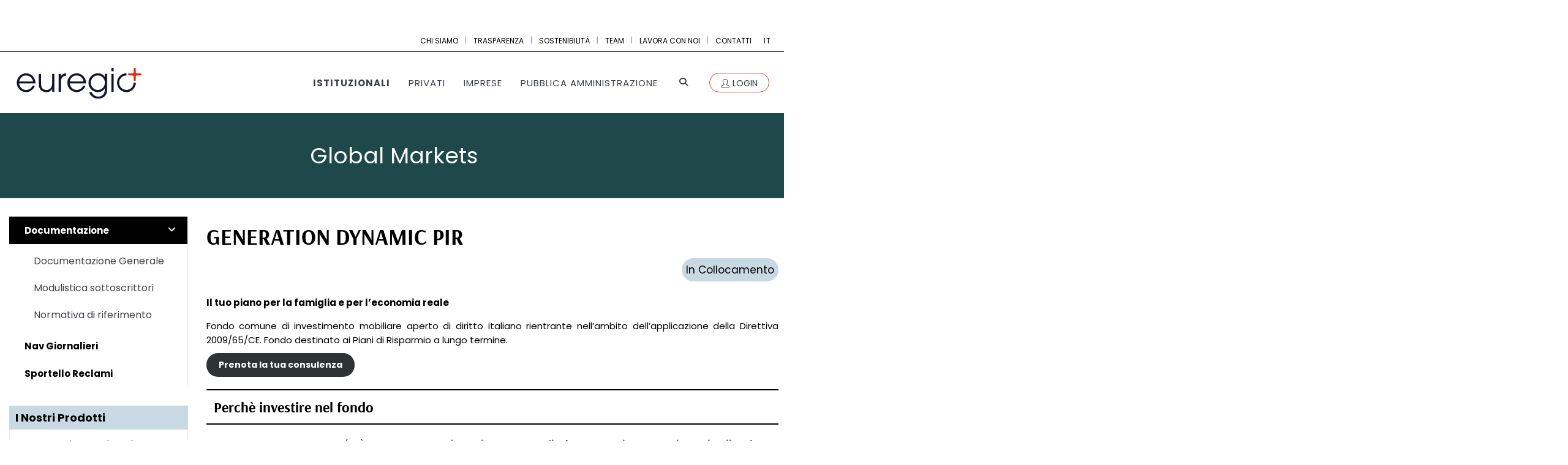

--- FILE ---
content_type: text/html; charset=UTF-8
request_url: https://www.euregioplus.com/it/istituzionali/prodotti/generation-dynamic-pir
body_size: 14951
content:
<!DOCTYPE html>
<html lang="it" dir="ltr" prefix="content: http://purl.org/rss/1.0/modules/content/  dc: http://purl.org/dc/terms/  foaf: http://xmlns.com/foaf/0.1/  og: http://ogp.me/ns#  rdfs: http://www.w3.org/2000/01/rdf-schema#  schema: http://schema.org/  sioc: http://rdfs.org/sioc/ns#  sioct: http://rdfs.org/sioc/types#  skos: http://www.w3.org/2004/02/skos/core#  xsd: http://www.w3.org/2001/XMLSchema# ">
  <head>
  <!--script type="text/javascript">
  var _iub = _iub || [];

  function getCurrentLanguage() {
    var path = window.location.pathname;
     if (/^\/en(\/|$)/.test(path)) {
    return 'en';
  } else if (/^\/de(\/|$)/.test(path)) {
    return 'de';
  } else {
    return 'it'; 
  }
  }

  var currentLanguage = getCurrentLanguage();

  // Configura Iubenda in base alla lingua corrente
  _iub.csConfiguration = {
    "siteId": 3720177,
    "cookiePolicyId": 34641954,
    "lang": currentLanguage
  };
</script>
<script type="text/javascript" src="https://cs.iubenda.com/autoblocking/3720177.js"></script>
<script type="text/javascript" src="//cdn.iubenda.com/cs/iubenda_cs.js" charset="UTF-8" async></script-->

  <script src='https://acconsento.click/script-gtm.js' id='acconsento-script' data-key='n8OxX7Yf3zkaTU2LrvfHaTxInS7SfzUTT27xXV4W'></script>
  <!--script type="text/javascript">
var _iub = _iub || [];
_iub.csConfiguration = {"siteId":3720177,"cookiePolicyId":34641954,"lang":"it"};
</script>
<script type="text/javascript" src="https://cs.iubenda.com/autoblocking/3720177.js"></script>
<script type="text/javascript" src="//cdn.iubenda.com/cs/iubenda_cs.js" charset="UTF-8" async></script-->
    <meta charset="utf-8" />
<meta name="Generator" content="Drupal 8 (https://www.drupal.org)" />
<meta name="MobileOptimized" content="width" />
<meta name="HandheldFriendly" content="true" />
<meta name="viewport" content="width=device-width, initial-scale=1.0" />
<link rel="shortcut icon" href="/sites/default/files/Euregio-Plus_icona_versione-primaria_2-1_0_0.png" type="image/png" />
<link rel="alternate" hreflang="it" href="https://www.euregioplus.com/it/istituzionali/prodotti/generation-dynamic-pir" />
<link rel="alternate" hreflang="de" href="https://www.euregioplus.com/de/institutionelle-anleger/produkte/generation-dynamic-pir" />
<link rel="alternate" hreflang="en" href="https://www.euregioplus.com/en/institutional/products/generation-dynamic-isp" />
<link rel="canonical" href="/it/istituzionali/prodotti/generation-dynamic-pir" />
<link rel="shortlink" href="/it/node/258" />
<link rel="revision" href="/it/istituzionali/prodotti/generation-dynamic-pir" />

    <title>Generation Dynamic PIR | euregio+</title>
    <style media="all">
@import url("/core/themes/stable/css/system/components/ajax-progress.module.css?t8yvzb");
@import url("/core/themes/stable/css/system/components/autocomplete-loading.module.css?t8yvzb");
@import url("/core/themes/stable/css/system/components/fieldgroup.module.css?t8yvzb");
@import url("/core/themes/stable/css/system/components/container-inline.module.css?t8yvzb");
@import url("/core/themes/stable/css/system/components/clearfix.module.css?t8yvzb");
@import url("/core/themes/stable/css/system/components/details.module.css?t8yvzb");
@import url("/core/themes/stable/css/system/components/hidden.module.css?t8yvzb");
@import url("/core/themes/stable/css/system/components/item-list.module.css?t8yvzb");
@import url("/core/themes/stable/css/system/components/js.module.css?t8yvzb");
@import url("/core/themes/stable/css/system/components/nowrap.module.css?t8yvzb");
@import url("/core/themes/stable/css/system/components/position-container.module.css?t8yvzb");
@import url("/core/themes/stable/css/system/components/progress.module.css?t8yvzb");
@import url("/core/themes/stable/css/system/components/reset-appearance.module.css?t8yvzb");
@import url("/core/themes/stable/css/system/components/resize.module.css?t8yvzb");
@import url("/core/themes/stable/css/system/components/sticky-header.module.css?t8yvzb");
@import url("/core/themes/stable/css/system/components/system-status-counter.css?t8yvzb");
@import url("/core/themes/stable/css/system/components/system-status-report-counters.css?t8yvzb");
@import url("/core/themes/stable/css/system/components/system-status-report-general-info.css?t8yvzb");
@import url("/core/themes/stable/css/system/components/tabledrag.module.css?t8yvzb");
@import url("/core/themes/stable/css/system/components/tablesort.module.css?t8yvzb");
@import url("/core/themes/stable/css/system/components/tree-child.module.css?t8yvzb");
@import url("/modules/custom/nikadevs_cms/support/css/feedback.css?t8yvzb");
@import url("/modules/simple_popup_blocks/css/simple_popup_blocks.css?t8yvzb");
@import url("/modules/ckeditor_accordion/css/ckeditor-accordion.css?t8yvzb");
@import url("/core/modules/layout_discovery/layouts/onecol/onecol.css?t8yvzb");
</style>
<style media="all">
@import url("/themes/custom/jango/assets/plugins/socicon/socicon.css?t8yvzb");
@import url("/themes/custom/jango/assets/plugins/bootstrap-social/bootstrap-social.css?t8yvzb");
@import url("/themes/custom/jango/assets/plugins/font-awesome/css/font-awesome.min.css?t8yvzb");
@import url("/themes/custom/jango/assets/plugins/simple-line-icons/simple-line-icons.min.css?t8yvzb");
@import url("/themes/custom/jango/assets/plugins/animate/animate.min.css?t8yvzb");
@import url("/themes/custom/jango/assets/plugins/cubeportfolio/css/cubeportfolio.min.css?t8yvzb");
@import url("/themes/custom/jango/assets/plugins/owl-carousel/assets/owl.carousel.css?t8yvzb");
@import url("/themes/custom/jango/assets/plugins/fancybox/jquery.fancybox.css?t8yvzb");
@import url("/themes/custom/jango/assets/plugins/slider-for-bootstrap/css/slider.css?t8yvzb");
@import url("/themes/custom/jango/assets/plugins/ilightbox/css/ilightbox.css?t8yvzb");
@import url("/themes/custom/jango/css/YTPlayer.css?t8yvzb");
</style>
<link rel="stylesheet" href="//fonts.googleapis.com/css?family=Roboto+Condensed:300italic,400italic,700italic,400,300,700&amp;amp;subset=all" media="all" />
<style media="all">
@import url("/themes/custom/jango/assets/plugins/bootstrap/css/bootstrap.css?t8yvzb");
@import url("/themes/custom/jango/assets/base/css/plugins.css?t8yvzb");
@import url("/themes/custom/jango/assets/base/css/components.css?t8yvzb");
@import url("/themes/custom/jango/assets/base/css/custom.css?t8yvzb");
@import url("/themes/custom/jango/css/drupal.css?t8yvzb");
@import url("/themes/custom/jango/assets/base/css/themes/blue2.css?t8yvzb");
@import url("/themes/custom/jango_sub/css/custom.css?t8yvzb");
</style>

    
<!--[if lte IE 8]>
<script src="/core/assets/vendor/html5shiv/html5shiv.min.js?v=3.7.3"></script>
<![endif]-->
    <!-- Global site tag (gtag.js) - Google Analytics -->
  <script async src="https://www.googletagmanager.com/gtag/js?id=G-BRLCGWGED6"></script>
  <script>
    window.dataLayer = window.dataLayer || [];
    function gtag(){dataLayer.push(arguments);}
    gtag('js', new Date());

    gtag('config', 'G-BRLCGWGED6');
  </script>
  <!-- Google tag (gtag.js) --> 
  <script async src="https://www.googletagmanager.com/gtag/js?id=G-4CF9XP6E5Q"></script> 
  <script> window.dataLayer = window.dataLayer || []; function gtag(){dataLayer.push(arguments);} gtag('js', new Date()); gtag('config', 'G-4CF9XP6E5Q'); </script>

  </head>
  <body class="appear-animate">
  <div id="page-loader">
  <div class="spinner"></div>
</div>

<style>
  /* sfondo bianco sopra tutto */
  #page-loader {
    position: fixed;
    inset: 0;
    background: #fff;          /* puoi cambiarlo in base al tuo tema */
    z-index: 9999;
    display: flex;
    align-items: center;
    justify-content: center;
    transition: opacity 0.5s ease;
  }

  /* piccolo spinner animato */
  #page-loader .spinner {
    width: 40px;
    height: 40px;
    border: 4px solid #ccc;
    border-top-color: #009444;  /* colore Euregio+ */
    border-radius: 50%;
    animation: spin 1s linear infinite;
  }

  @keyframes spin {
    to { transform: rotate(360deg); }
  }

  /* stato nascosto */
  #page-loader.hidden {
    opacity: 0;
    pointer-events: none;
  }
</style>

<script>
  // Nasconde il loader dopo 2 secondi (o appena il DOM è pronto)
  document.addEventListener('DOMContentLoaded', function () {
    setTimeout(() => {
      document.getElementById('page-loader')?.classList.add('hidden');
    }, 100); // 2 secondi
  });
</script>
<!-- LOADER END -->    <a href="#main-content" class="visually-hidden focusable">Salta al contenuto principale
    </a>  <div class="dialog-off-canvas-main-canvas" data-off-canvas-main-canvas>        <div class="nd-region" style="">
      <div class="container-fluid">

        <div id="Header" class="row">                <div id="header" class="col-md-12 " style="">  <div><div id="block-euregiotopmenu">      <div class="field field--name-body field--type-text-with-summary field--label-hidden field__item"><div  id = 'euregioHeader' style = 'li.en|LF|display:none !important;|RF|'><header class="c-layout-headerc-layout-header-4 c-layout-header-default-mobile " data-minimize-offset="80">
  <input type="hidden" id="body-classes" value="c-layout-header-mobile-fixed c-layout-header-topbar c-layout-header-topbar-collapse c-header-not-fixed"/>    <div class="c-topbar c-topbar-light c-solid-bg">
      <div class="container">
        <!-- BEGIN: INLINE NAV -->        <!-- END: INLINE NAV -->

        <!-- BEGIN: INLINE NAV -->
        <nav class="c-top-menu c-pull-right">
          <ul class="c-links c-theme-ul">                <li>
                  <a href="/it/chi-siamo">CHI SIAMO</a>
                </li>
                <li class="c-divider">|</li>                <li>
                  <a href="/it/trasparenza">TRASPARENZA</a>
                </li>
                <li class="c-divider">|</li>                <li>
                  <a href="/it/sostenibilita">SOSTENIBILITÀ</a>
                </li>
                <li class="c-divider">|</li>                <li>
                  <a href="/it/team-ita">TEAM</a>
                </li>
                <li class="c-divider">|</li>                <li>
                  <a href="/it/lavora-con-noi">LAVORA CON NOI</a>
                </li>
                <li class="c-divider">|</li>                <li class="last">
                  <a href="/it/contatti">CONTATTI</a>
                </li>          </ul>              <ul class="c-ext c-theme-ul">
                <li class="c-lang dropdown c-last">
                  <a href="#">it</a>
                  <!-- Language list menu 1 --><ul class="language-switcher-language-url dropdown-menu pull-right"><li hreflang="it" data-drupal-link-system-path="node/258" class="it is-active"><a href="/it/istituzionali/prodotti/generation-dynamic-pir" class="language-link is-active" hreflang="it" data-drupal-link-system-path="node/258">Italiano</a></li><li hreflang="de" data-drupal-link-system-path="node/258" class="de"><a href="/de/institutionelle-anleger/produkte/generation-dynamic-pir" class="language-link" hreflang="de" data-drupal-link-system-path="node/258">Deutsch</a></li><li hreflang="en" data-drupal-link-system-path="node/258" class="en"><a href="/en/institutional/products/generation-dynamic-isp" class="language-link" hreflang="en" data-drupal-link-system-path="node/258">English</a></li></ul>
                </li>
              </ul>
        </nav>
        <!-- END: INLINE NAV -->
      </div>
    </div>
  <div class="c-navbar">
    <div class="container">
      <!-- BEGIN: BRAND -->
      <div class="c-navbar-wrapper clearfix">
        <div class="c-brand c-pull-left">
          <a href="https://www.euregioplus.com/it" class="c-logo">
            <img src="/sites/default/files/logo_euregio.jpg" alt="euregio+" class="c-desktop-logo">
            <img src="/sites/default/files/logo_euregio.jpg" alt="euregio+" class="c-desktop-logo-inverse">
            <img src="/sites/default/files/logo_euregio.jpg" alt="euregio+" class="c-mobile-logo">
          </a>
          <button class="c-hor-nav-toggler" type="button" data-target=".c-mega-menu">
            <span class="c-line"></span>
            <span class="c-line"></span>
            <span class="c-line"></span>
          </button>
          <button class="c-topbar-toggler" type="button">
            <i class="fa fa-ellipsis-v"></i>
          </button>            <button class="c-search-toggler" type="button">
              <i class="fa fa-search"></i>
            </button>        </div><form class="search-block-form form" data-drupal-selector="search-block-form" action="/it/search/node" method="get" id="search-block-form" accept-charset="UTF-8"><div class="container-inline"><div class="input-group"><div class="c-quick-search form-group js-form-item form-item js-form-type-search form-item-keys js-form-item-keys form-no-label"><label for="edit-keys" class="visually-hidden">Ricerca</label><div class="form-group has-feedback c-quick-search">
  <input title="Inserisci i termini da cercare." data-drupal-selector="edit-keys" class="input-lg form-control c-square c-theme form-search" placeholder="Digita per cercare..." type="search" id="edit-keys" name="keys" value="" size="15" maxlength="128" />
</div>
    <span class="field-suffix">×</span></div>
<div class="hidden form-actions js-form-wrapper form-wrapper" data-drupal-selector="edit-actions" id="edit-actions"><div class="form-group has-feedback">
  <input data-drupal-selector="edit-submit" class="btn-medium btn btn-mod c-btn c-btn-square c-theme-btn c-font-bold c-font-uppercase c-font-white button js-form-submit form-submit" type="submit" id="edit-submit" value="Go!" />
</div>
</div>
</div></div>
</form>

        <!-- Dropdown menu toggle on mobile: c-toggler class can be applied to the link arrow or link itself depending on toggle mode -->
        <nav class="c-mega-menu c-pull-right c-mega-menu-light c-mega-menu-dark-mobile c-mega-menu-onepage c-fonts-uppercase c-fonts-bold"
          data-onepage-animation-speed="700">
          <!-- Main Menu -->
          <ul class="nav navbar-nav c-theme-nav">
<li class="tb-megamenu-item level-1 mega dropdown active active-trail c-active" data-id="menu_link_content:ead258de-86aa-41ed-b1f8-d05782c0731e" data-level="1" data-type="menu_item" data-class="" data-xicon="" data-caption="" data-alignsub="" data-group="0" data-hidewcol="0" data-hidesub="0" data-label="Istituzionali" >
  <a href="" class="dropdown-toggle active-trail c-link c-toggler">Istituzionali      <span class="c-arrow c-toggler"></span>  </a>
<ul class="dropdown-menu c-menu-type-classic c-pull-left x11" data-class="" data-width=""><li class="tb-megamenu-column span12 mega-col-nav col-md-12" data-class="" data-width="12" data-hidewcol="0" id="tb-megamenu-column-1"><ul class="tb-megamenu-subnav mega-nav level-1 items-2">
<li class="tb-megamenu-item level-2 mega dropdown-submenu active active-trail c-active" data-id="menu_link_content:3d12265b-d495-4b89-8dc3-84d1001fc776" data-level="2" data-type="menu_item" data-class="" data-xicon="" data-caption="" data-alignsub="" data-group="0" data-hidewcol="0" data-hidesub="0" data-label="Prodotti" >
  <a href="" class="dropdown-toggle active-trail c-toggler">Prodotti      <span class="c-arrow c-toggler"></span>  </a>
<ul class="dropdown-menu c-menu-type-inline x11" data-class="" data-width=""><li class="tb-megamenu-column span12 mega-col-nav col-md-12" data-class="" data-width="12" data-hidewcol="0" id="tb-megamenu-column-2"><ul class="tb-megamenu-subnav mega-nav level-2 items-8">
<li class="tb-megamenu-item level-3 mega" data-id="menu_link_content:c1a951b7-251e-429f-b034-c5aeffff87ec" data-level="3" data-type="menu_item" data-class="" data-xicon="" data-caption="" data-alignsub="" data-group="0" data-hidewcol="0" data-hidesub="0" data-label="FIA EUREGIO⁺ VALORE ALTO ADIGE-SÜDTIROL" >
  <a href="/it/istituzionali/prodotti/fia-euregio-valore-alto-adige-suedtirol">FIA EUREGIO⁺ VALORE ALTO ADIGE-SÜDTIROL  </a>
</li>

<li class="tb-megamenu-item level-3 mega" data-id="menu_link_content:3a1f08ed-689f-4bcc-afde-d3fd5421e951" data-level="3" data-type="menu_item" data-class="" data-xicon="" data-caption="" data-alignsub="" data-group="0" data-hidewcol="0" data-hidesub="0" data-label="FIA EUREGIO⁺ ENERGY ALTO ADIGE-SÜDTIROL" >
  <a href="/it/istituzionali/prodotti/fia-euregio-energy-altoadige-suedtirol">FIA EUREGIO⁺ ENERGY ALTO ADIGE-SÜDTIROL  </a>
</li>

<li class="tb-megamenu-item level-3 mega" data-id="menu_link_content:55efe3b4-5e27-4846-b08d-d0b8b9d532ad" data-level="3" data-type="menu_item" data-class="" data-xicon="" data-caption="" data-alignsub="" data-group="0" data-hidewcol="0" data-hidesub="0" data-label="FIA EUREGIO⁺ TURISMO" >
  <a href="/it/istituzionali/prodotti/fia-euregio-turismo">FIA EUREGIO⁺ TURISMO  </a>
</li>

<li class="tb-megamenu-item level-3 mega" data-id="menu_link_content:e4486b3f-5667-4ebd-81be-f7c647f6fc2d" data-level="3" data-type="menu_item" data-class="" data-xicon="" data-caption="" data-alignsub="" data-group="0" data-hidewcol="0" data-hidesub="0" data-label="FIA EUREGIO⁺ PMI" >
  <a href="/it/istituzionali/prodotti/fia-euregio-pmi">FIA EUREGIO⁺ PMI  </a>
</li>

<li class="tb-megamenu-item level-3 mega active active-trail c-active" data-id="menu_link_content:c821ba3c-ae38-45c8-9394-73716ff7b5b3" data-level="3" data-type="menu_item" data-class="" data-xicon="" data-caption="" data-alignsub="" data-group="0" data-hidewcol="0" data-hidesub="0" data-label="Generation Dynamic PIR " >
  <a href="/it/istituzionali/prodotti/generation-dynamic-pir" class="active-trail">Generation Dynamic PIR   </a>
</li>

<li class="tb-megamenu-item level-3 mega" data-id="menu_link_content:c8b483b4-d3a3-4dc8-bf5c-30803b184cd0" data-level="3" data-type="menu_item" data-class="" data-xicon="" data-caption="" data-alignsub="" data-group="0" data-hidewcol="0" data-hidesub="0" data-label="2P Invest Multi Asset" >
  <a href="/it/istituzionali/prodotti/2p-invest-multi-asset">2P Invest Multi Asset  </a>
</li>

<li class="tb-megamenu-item level-3 mega" data-id="menu_link_content:b5f209fa-62cb-44c5-96f6-9ceaff6a03d5" data-level="3" data-type="menu_item" data-class="" data-xicon="" data-caption="" data-alignsub="" data-group="0" data-hidewcol="0" data-hidesub="0" data-label="FIA Housing Sociale Trentino" >
  <a href="/it/istituzionali/prodotti/fia-housing-sociale-trentino">FIA Housing Sociale Trentino  </a>
</li>
</ul>
</li>
</ul>

</li>

<li class="tb-megamenu-item level-2 mega dropdown-submenu" data-id="menu_link_content:c871aec3-547f-4fd1-a6d6-e211edd66c86" data-level="2" data-type="menu_item" data-class="" data-xicon="" data-caption="" data-alignsub="" data-group="0" data-hidewcol="0" data-hidesub="0" data-label="Servizi" >
  <a href="" class="dropdown-toggle c-toggler">Servizi      <span class="c-arrow c-toggler"></span>  </a>
<ul class="dropdown-menu c-menu-type-inline x11" data-class="" data-width=""><li class="tb-megamenu-column span12 mega-col-nav col-md-12" data-class="" data-width="12" data-hidewcol="0" id="tb-megamenu-column-3"><ul class="tb-megamenu-subnav mega-nav level-2 items-6">
<li class="tb-megamenu-item level-3 mega" data-id="menu_link_content:976f1205-6cae-4674-9913-3a3311c43451" data-level="3" data-type="menu_item" data-class="" data-xicon="" data-caption="" data-alignsub="" data-group="0" data-hidewcol="0" data-hidesub="0" data-label="Mandati Tailor Made" >
  <a href="/it/istituzionali/servizi/mandati-tailor-made">Mandati Tailor Made  </a>
</li>

<li class="tb-megamenu-item level-3 mega" data-id="menu_link_content:14e634f2-b853-4c5b-bee7-a7ba35ba740b" data-level="3" data-type="menu_item" data-class="" data-xicon="" data-caption="" data-alignsub="" data-group="0" data-hidewcol="0" data-hidesub="0" data-label="Servizi per investitori istituzionali" >
  <a href="/it/istituzionali/servizi/servizi-investitori-istituzionali">Servizi per investitori istituzionali  </a>
</li>

<li class="tb-megamenu-item level-3 mega" data-id="menu_link_content:853d3693-0e35-4049-9846-ad873c135dbe" data-level="3" data-type="menu_item" data-class="" data-xicon="" data-caption="" data-alignsub="" data-group="0" data-hidewcol="0" data-hidesub="0" data-label="Risk management" >
  <a href="/it/istituzionali/servizi/risk-management">Risk management  </a>
</li>

<li class="tb-megamenu-item level-3 mega" data-id="menu_link_content:717eee22-835a-41ed-83c5-2dd919f49bab" data-level="3" data-type="menu_item" data-class="" data-xicon="" data-caption="" data-alignsub="" data-group="0" data-hidewcol="0" data-hidesub="0" data-label="Consulenza in materia di investimenti" >
  <a href="/it/istituzionali/servizi/consulenza-materia-di-investimenti">Consulenza in materia di investimenti  </a>
</li>

<li class="tb-megamenu-item level-3 mega" data-id="menu_link_content:7ba85b67-10af-4e30-8f87-4dfb8ce3bf2a" data-level="3" data-type="menu_item" data-class="" data-xicon="" data-caption="" data-alignsub="" data-group="0" data-hidewcol="0" data-hidesub="0" data-label="Gestioni di portafoglio etiche" >
  <a href="/it/istituzionali/servizi/gestioni-di-portafoglio-etiche">Gestioni di portafoglio etiche  </a>
</li>
</ul>
</li>
</ul>

</li>
</ul>
</li>
</ul>

</li>

<li class="tb-megamenu-item level-1 mega dropdown" data-id="menu_link_content:17fde6a2-1c01-4b56-97e6-fb2918229ace" data-level="1" data-type="menu_item" data-class="" data-xicon="" data-caption="" data-alignsub="" data-group="0" data-hidewcol="0" data-hidesub="0" data-label="Privati" >
  <a href="" class="dropdown-toggle c-link c-toggler">Privati      <span class="c-arrow c-toggler"></span>  </a>
<ul class="dropdown-menu c-menu-type-classic c-pull-left x11" data-class="" data-width=""><li class="tb-megamenu-column span12 mega-col-nav col-md-12" data-class="" data-width="12" data-hidewcol="0" id="tb-megamenu-column-4"><ul class="tb-megamenu-subnav mega-nav level-1 items-2">
<li class="tb-megamenu-item level-2 mega dropdown-submenu" data-id="menu_link_content:cea1da53-b80a-4c40-9bf6-2b117439d1de" data-level="2" data-type="menu_item" data-class="" data-xicon="" data-caption="" data-alignsub="" data-group="0" data-hidewcol="0" data-hidesub="0" data-label="Prodotti" >
  <a href="/it" class="dropdown-toggle c-toggler">Prodotti      <span class="c-arrow c-toggler"></span>  </a>
<ul class="dropdown-menu c-menu-type-inline x11" data-class="" data-width=""><li class="tb-megamenu-column span12 mega-col-nav col-md-12" data-class="" data-width="12" data-hidewcol="0" id="tb-megamenu-column-5"><ul class="tb-megamenu-subnav mega-nav level-2 items-2">
<li class="tb-megamenu-item level-3 mega" data-id="menu_link_content:c75345d5-6c9b-4e27-ad43-a3b7a5b171ff" data-level="3" data-type="menu_item" data-class="" data-xicon="" data-caption="" data-alignsub="" data-group="0" data-hidewcol="0" data-hidesub="0" data-label="Fondo Pensione Aperto PensPlan Profi" >
  <a href="https://www.fondopensioneprofi.com/">Fondo Pensione Aperto PensPlan Profi  </a>
</li>

<li class="tb-megamenu-item level-3 mega" data-id="menu_link_content:e6cf634f-d426-409a-9743-ee23940f58ed" data-level="3" data-type="menu_item" data-class="" data-xicon="" data-caption="" data-alignsub="" data-group="0" data-hidewcol="0" data-hidesub="0" data-label="Generation Dynamic PIR" >
  <a href="/it/privati/prodotti/generation-dynamic-pir">Generation Dynamic PIR  </a>
</li>
</ul>
</li>
</ul>

</li>

<li class="tb-megamenu-item level-2 mega dropdown-submenu" data-id="menu_link_content:4e679df4-c641-4b22-8770-19aa94a9bd8e" data-level="2" data-type="menu_item" data-class="" data-xicon="" data-caption="" data-alignsub="" data-group="0" data-hidewcol="0" data-hidesub="0" data-label="Servizi" >
  <a href="/it/privati/servizi/servizi-per-privati" class="dropdown-toggle c-toggler">Servizi      <span class="c-arrow c-toggler"></span>  </a>
<ul class="dropdown-menu c-menu-type-inline x11" data-class="" data-width=""><li class="tb-megamenu-column span12 mega-col-nav col-md-12" data-class="" data-width="12" data-hidewcol="0" id="tb-megamenu-column-6"><ul class="tb-megamenu-subnav mega-nav level-2 items-2">
<li class="tb-megamenu-item level-3 mega" data-id="menu_link_content:4dffaede-8c45-4f13-be31-45694a1d8c5a" data-level="3" data-type="menu_item" data-class="" data-xicon="" data-caption="" data-alignsub="" data-group="0" data-hidewcol="0" data-hidesub="0" data-label="Gestioni di Portafoglio Etiche" >
  <a href="/it/privati/servizi/gestioni-di-portafoglio-etiche">Gestioni di Portafoglio Etiche  </a>
</li>

<li class="tb-megamenu-item level-3 mega" data-id="menu_link_content:12f42a70-d710-4539-b937-32abded92824" data-level="3" data-type="menu_item" data-class="" data-xicon="" data-caption="" data-alignsub="" data-group="0" data-hidewcol="0" data-hidesub="0" data-label="Servizi per Investitori Privati" >
  <a href="/it/privati/servizi/servizi-per-privati">Servizi per Investitori Privati  </a>
</li>
</ul>
</li>
</ul>

</li>
</ul>
</li>
</ul>

</li>

<li class="tb-megamenu-item level-1 mega dropdown" data-id="menu_link_content:e5fafe38-1b76-4b4d-8c7e-e04d0df48686" data-level="1" data-type="menu_item" data-class="" data-xicon="" data-caption="" data-alignsub="" data-group="0" data-hidewcol="0" data-hidesub="0" data-label="Imprese" >
  <a href="" class="dropdown-toggle c-link c-toggler">Imprese      <span class="c-arrow c-toggler"></span>  </a>
<ul class="dropdown-menu c-menu-type-classic c-pull-left x11" data-class="" data-width=""><li class="tb-megamenu-column span12 mega-col-nav col-md-12" data-class="" data-width="12" data-hidewcol="0" id="tb-megamenu-column-7"><ul class="tb-megamenu-subnav mega-nav level-1 items-3">
<li class="tb-megamenu-item level-2 mega" data-id="menu_link_content:1d1af457-b489-4b7e-871c-930efb8f4a4c" data-level="2" data-type="menu_item" data-class="" data-xicon="" data-caption="" data-alignsub="" data-group="0" data-hidewcol="0" data-hidesub="0" data-label="SOLUZIONI PER LE IMPRESE" >
  <a href="/it/pmi-e-startup/soluzioni-le-imprese">SOLUZIONI PER LE IMPRESE  </a>
</li>

<li class="tb-megamenu-item level-2 mega dropdown-submenu" data-id="menu_link_content:64894df8-a554-4b28-ac5b-a90a6123b7f4" data-level="2" data-type="menu_item" data-class="" data-xicon="" data-caption="" data-alignsub="" data-group="0" data-hidewcol="0" data-hidesub="0" data-label="Imprese" >
  <a href="/it/pmi-e-startup/imprese" class="dropdown-toggle c-toggler">Imprese      <span class="c-arrow c-toggler"></span>  </a>
<ul class="dropdown-menu c-menu-type-inline x11" data-class="" data-width=""><li class="tb-megamenu-column span12 mega-col-nav col-md-12" data-class="" data-width="12" data-hidewcol="0" id="tb-megamenu-column-8"><ul class="tb-megamenu-subnav mega-nav level-2 items-3">
<li class="tb-megamenu-item level-3 mega" data-id="menu_link_content:27a43a9b-4b89-40ab-9507-e5976c431085" data-level="3" data-type="menu_item" data-class="" data-xicon="" data-caption="" data-alignsub="" data-group="0" data-hidewcol="0" data-hidesub="0" data-label="FIA EUREGIO⁺ PMI" >
  <a href="/it/pmi-e-startup/imprese/fia-euregio-pmi">FIA EUREGIO⁺ PMI  </a>
</li>

<li class="tb-megamenu-item level-3 mega" data-id="menu_link_content:869b0e7b-3e66-4ef7-831b-2fdb07a7f79f" data-level="3" data-type="menu_item" data-class="" data-xicon="" data-caption="" data-alignsub="" data-group="0" data-hidewcol="0" data-hidesub="0" data-label="FIA EUREGIO⁺ TURISMO" >
  <a href="/it/pmi-e-startup/imprese/imprese/fia-euregio-turismo">FIA EUREGIO⁺ TURISMO  </a>
</li>

<li class="tb-megamenu-item level-3 mega" data-id="menu_link_content:1835db06-4664-4ccd-9053-bd2f726420bf" data-level="3" data-type="menu_item" data-class="" data-xicon="" data-caption="" data-alignsub="" data-group="0" data-hidewcol="0" data-hidesub="0" data-label="FIA EUREGIO⁺ ENERGY ALTO ADIGE-SÜDTIROL" >
  <a href="/it/pmi-e-startup/imprese/fia-euregio-energy-alto-adige-sudtirol">FIA EUREGIO⁺ ENERGY ALTO ADIGE-SÜDTIROL  </a>
</li>
</ul>
</li>
</ul>

</li>

<li class="tb-megamenu-item level-2 mega dropdown-submenu" data-id="menu_link_content:74075d45-616d-4b4b-a3ac-4162d0f995ec" data-level="2" data-type="menu_item" data-class="" data-xicon="" data-caption="" data-alignsub="" data-group="0" data-hidewcol="0" data-hidesub="0" data-label="Start Up" >
  <a href="/it/pmi-e-startup/start" class="dropdown-toggle c-toggler">Start Up      <span class="c-arrow c-toggler"></span>  </a>
<ul class="dropdown-menu c-menu-type-inline x11" data-class="" data-width=""><li class="tb-megamenu-column span12 mega-col-nav col-md-12" data-class="" data-width="12" data-hidewcol="0" id="tb-megamenu-column-8"><ul class="tb-megamenu-subnav mega-nav level-2 items-3">
<li class="tb-megamenu-item level-3 mega" data-id="menu_link_content:ca88ea18-4796-4060-a2cf-07a78e4d57a1" data-level="3" data-type="menu_item" data-class="" data-xicon="" data-caption="" data-alignsub="" data-group="0" data-hidewcol="0" data-hidesub="0" data-label="EUREGIO⁺ ALPINE VENTURE CAPITAL SICAF" >
  <a href="/it/pmi-e-startup/EuregioAlpineVentureCapitalSICAF">EUREGIO⁺ ALPINE VENTURE CAPITAL SICAF  </a>
</li>

<li class="tb-megamenu-item level-3 mega" data-id="menu_link_content:99ca12cf-70b2-4b0a-902b-aad06289f700" data-level="3" data-type="menu_item" data-class="" data-xicon="" data-caption="" data-alignsub="" data-group="0" data-hidewcol="0" data-hidesub="0" data-label="Alpine Growth Investment Platform" >
  <a href="/it/pmi-e-startup/AlpineGrowthInvestmentPlatform">Alpine Growth Investment Platform  </a>
</li>
</ul>
</li>
</ul>

</li>
</ul>
</li>
</ul>

</li>

<li class="tb-megamenu-item level-1 mega dropdown" data-id="menu_link_content:6c688053-208c-419f-9b89-ae8e272b5d3e" data-level="1" data-type="menu_item" data-class="" data-xicon="" data-caption="" data-alignsub="" data-group="0" data-hidewcol="0" data-hidesub="0" data-label="Pubblica Amministrazione" >
  <a href="" class="dropdown-toggle c-link c-toggler">Pubblica Amministrazione      <span class="c-arrow c-toggler"></span>  </a>
<ul class="dropdown-menu c-menu-type-classic c-pull-left x11" data-class="" data-width=""><li class="tb-megamenu-column span12 mega-col-nav col-md-12" data-class="" data-width="12" data-hidewcol="0" id="tb-megamenu-column-8"><ul class="tb-megamenu-subnav mega-nav level-1 items-6">
<li class="tb-megamenu-item level-2 mega" data-id="menu_link_content:2229845d-6288-43d1-b2ad-6cd6ab06e074" data-level="2" data-type="menu_item" data-class="" data-xicon="" data-caption="" data-alignsub="" data-group="0" data-hidewcol="0" data-hidesub="0" data-label="Soluzioni per la Pubblica Amministrazione" >
  <a href="/it/pubblica-amministrazione/soluzioni-per-la-pubblica-amministrazione">Soluzioni per la Pubblica Amministrazione  </a>
</li>

<li class="tb-megamenu-item level-2 mega" data-id="menu_link_content:abf95b07-a7d7-4a42-9460-f758f406b3d9" data-level="2" data-type="menu_item" data-class="" data-xicon="" data-caption="" data-alignsub="" data-group="0" data-hidewcol="0" data-hidesub="0" data-label="Consulenza strategica" >
  <a href="/it/pubblica-amministrazione/consulenza-strategica">Consulenza strategica  </a>
</li>

<li class="tb-megamenu-item level-2 mega" data-id="menu_link_content:444ff0b6-fbac-4826-a3a3-c92d35c20878" data-level="2" data-type="menu_item" data-class="" data-xicon="" data-caption="" data-alignsub="" data-group="0" data-hidewcol="0" data-hidesub="0" data-label="Valorizzazione Immobiliare e Sviluppo Urbano" >
  <a href="/it/pubblica-amministrazione/valorizzazione-immobiliare-e-sviluppo-urbano">Valorizzazione Immobiliare e Sviluppo Urbano  </a>
</li>

<li class="tb-megamenu-item level-2 mega" data-id="menu_link_content:f863fbb4-968e-4f09-9090-4856576777d0" data-level="2" data-type="menu_item" data-class="" data-xicon="" data-caption="" data-alignsub="" data-group="0" data-hidewcol="0" data-hidesub="0" data-label="Sostenibilita ed efficienza energetica " >
  <a href="/it/pubblica-amministrazione/sostenibilita-ed-efficienza-energetica">Sostenibilita ed efficienza energetica   </a>
</li>

<li class="tb-megamenu-item level-2 mega" data-id="menu_link_content:3bd6a101-4ce9-4eaa-9ba6-519e4089f32d" data-level="2" data-type="menu_item" data-class="" data-xicon="" data-caption="" data-alignsub="" data-group="0" data-hidewcol="0" data-hidesub="0" data-label="Infrastrutture" >
  <a href="/it/pubblica-amministrazione/infrastrutture">Infrastrutture  </a>
</li>
</ul>
</li>
</ul>

</li>

              <li class="c-search-toggler-wrapper">
                <a href="#" class="c-btn-icon c-search-toggler">
                  <i class="fa fa-search"></i>
                </a>
              </li>              <li>                <a href="https://www.euregioplus.com/it/user"
                   class="c-btn-border-opacity-04 c-btn btn-no-focus c-btn-header btn btn-sm c-btn-border-1x c-btn-dark c-btn-circle c-btn-uppercase c-btn-sbold">
                  <i class="icon-user"></i>Login
                </a>
              </li>          </ul>
        </nav>
      </div>
    </div>
  </div>
</header>
</div>
 </div></div>
<div id="block-euregiobreadcrumbsglobal">      <div class="field field--name-body field--type-text-with-summary field--label-hidden field__item"><div  style = 'background-size: cover; padding-top: 40px; padding-bottom: 40px; background-color: #1E484A;'>
<div  class = ' container'>
<h2 class="text-align-center ttitle-int-prodotti font-white">Global Markets</h2>
</div>
</div>
 </div></div>

  </div>                </div>
        </div>

      </div>        </div>        <div class="nd-region" style="">
      <div class="container">

        <div id="Content" class="row row-setting-open">                <div id="sidebar" class="col-md-3 " style="padding-top: 30px; padding-bottom: 40px; ">  <div><div id="block-generationdynamicpirmenuist">      <div class="field field--name-field-body-menu field--type-text-long field--label-hidden field__item"><div  class = ' euregio-sideMenu-3rd'><div class="c-layout-sidebar-menu">
  <ul class="c-sidebar-menu c-margin-b-30" id="sidebar-menu-1"><li class="expanded c-dropdown c-open"><a href="/it/istituzioni/prodotti/generation-dynamic-pir/documentazione/documentazione-generale" class="c-toggler">Documentazione<span class="c-arrow"></span></a><ul class="c-dropdown-menu"><li><a href="/it/istituzioni/prodotti/generation-dynamic-pir/documentazione/documentazione-generale" data-drupal-link-system-path="node/326">Documentazione Generale</a></li><li><a href="/it/istituzioni/prodotti/generation-dynamic-pir/documentazione/modulistica-sottoscrittori" data-drupal-link-system-path="node/327">Modulistica sottoscrittori</a></li><li><a href="/it/istituzioni/prodotti/generation-dynamic-pir/documentazione/%20normativa-riferimento" data-drupal-link-system-path="node/328">Normativa di riferimento</a></li></ul></li><li><a href="/it/istituzionali/prodotti/generation-dynamic-pir/nav-giornalieri" data-drupal-link-system-path="node/248">Nav Giornalieri</a></li><li><a href="/it/istituzionali/prodotti/generation-dynamic-pir/sportello-reclami" data-drupal-link-system-path="node/279">Sportello Reclami</a></li>  </ul>
</div>
</div>
 </div></div>
<div id="block-investitoriistituzionalimenuprodotti">      <div class="field field--name-field-body-menu field--type-text-long field--label-hidden field__item"><div  class = ' euregio-sideMenu-2nd' class="c-content-title-1 c-title"><h3 class="c-centerc-font c-font-bold">I Nostri Prodotti</h3>
<div class=""></div>
<p class="c-center c-font-uppercase"></p>
</div>
<div  class = ' euregio-sideMenu-2nd'><div class="c-layout-sidebar-menu">
  <ul class="c-sidebar-menu c-margin-b-30" id="sidebar-menu-1"><li><a href="/it/istituzionali/prodotti/fia-euregio-valore-alto-adige-suedtirol" data-drupal-link-system-path="node/797">FIA Euregio⁺ Fondo Valore Alto Adige-Südtirol</a></li><li><a href="/it/istituzionali/prodotti/fia-euregio-energy-altoadige-suedtirol" data-drupal-link-system-path="node/782">FIA Euregio⁺ Energy Alto Adige-Südtirol</a></li><li><a href="/it/istituzionali/prodotti/fia-euregio-turismo" data-drupal-link-system-path="node/578">FIA Euregio⁺ Turismo</a></li><li><a href="/it/istituzionali/prodotti/fia-euregio-pmi" data-drupal-link-system-path="node/509"> FIA Euregio⁺ PMI </a></li><li><a href="/it/istituzionali/prodotti/generation-dynamic-pir" data-drupal-link-system-path="node/258" class="is-active">Generation Dynamic PIR</a></li><li><a href="/it/istituzionali/prodotti/2p-invest-multi-asset" data-drupal-link-system-path="node/257">2P Invest Multi Asset</a></li><li><a href="/it/istituzionali/prodotti/fia-housing-sociale-trentino" data-drupal-link-system-path="node/260">FIA Housing Sociale Trentino</a></li>  </ul>
</div>
</div>
 </div></div>
<div id="block-investitoriistituzionalimenuservizi">      <div class="field field--name-field-body-menu field--type-text-long field--label-hidden field__item"><div  class = ' euregio-sideMenu-2nd' class="c-content-title-1 c-title"><h3 class="c-centerc-font c-font-bold">I Nostri Servizi</h3>
<div class=""></div>
<p class="c-center c-font-uppercase"></p>
</div>
<div  class = ' euregio-sideMenu-2nd'><div class="c-layout-sidebar-menu">
  <ul class="c-sidebar-menu c-margin-b-30" id="sidebar-menu-1"><li><a href="/it/istituzionali/servizi/mandati-tailor-made" data-drupal-link-system-path="node/351">Mandati Tailor Made</a></li><li><a href="/it/istituzionali/servizi/servizi-investitori-istituzionali" data-drupal-link-system-path="node/263">Servizi per Investitori Istituzionali</a></li><li><a href="/it/istituzionali/servizi/risk-management" data-drupal-link-system-path="node/264">Risk Management</a></li><li><a href="/it/istituzionali/servizi/consulenza-materia-di-investimenti" data-drupal-link-system-path="node/265">Consulenza in Materia di Investimenti</a></li><li><a href="/it/istituzionali/servizi/gestioni-di-portafoglio-etiche" data-drupal-link-system-path="node/544">Gestioni di portafoglio etiche</a></li>  </ul>
</div>
</div>
 </div></div>

  </div>                </div>                <div id="content" class="col-md-9 " style="padding-top: 30px; padding-bottom: 40px; ">  <div>
<div id="block-pagetitle">  <h1><span>Generation Dynamic PIR</span>
</h1>
</div>
<div id="block-jango-sub-content"><article role="article" about="/it/istituzionali/prodotti/generation-dynamic-pir">  

  <div>  <div class="layout layout--onecol">
    <div class="layout__region layout__region--content"><div></div>
<div>      <div class="field field--name-field-accessiblita-al-prodotto field--type-entity-reference field--label-hidden field__item"><a href="/it/taxonomy/term/140" hreflang="it">In Collocamento</a></div></div>
<div>      <div class="field field--name-body field--type-text-with-summary field--label-hidden field__item"><p class="text-align-justify"><strong>Il tuo piano per la famiglia e per l’economia reale</strong></p>

<p class="text-align-justify">Fondo comune di investimento mobiliare aperto di diritto italiano rientrante nell’ambito dell’applicazione della Direttiva 2009/65/CE. Fondo destinato ai Piani di Risparmio a lungo termine.</p>


<a class="btn-proposta"
   href="https://www.euregioplus.com/it/contatti"
   hreflang="it"
   title="contatti">
  Prenota la tua consulenza
</a>

<h1 class="text-align-justify">Perchè investire nel fondo</h1>

<p class="text-align-justify">I Piani Individuali di Risparmio (PIR) costituiscono <strong>un investimento a medio-lungo termine</strong> con un <strong>incentivo fiscale</strong> allo scopo di convogliare il risparmio privato verso le aziende italiane, e in particolare le piccole e medie imprese.<br />
<strong>Il fondo Generation Dynamic PIR presta particolare attenzione per la parte small cap ad iniziative di interesse nel territorio della Regione Trentino Alto Adige, grazie all’expertise maturata dal gestore PensPlan Invest SGR S.p.A. oggi Euregio Plus SGR S.p.A.</strong></p>

<h1 class="text-align-justify">Vantaggi dell'investimento nel fondo</h1>

<p class="text-align-justify"><strong>100% sgravio fiscale</strong> sui redditi da capitale e redditi diversi, nonché dall’imposta di successione e donazione.</p>

<h1 class="text-align-justify">Vincoli dell'investimento nel fondo</h1>

<p class="text-align-justify">È un investimento di <strong>medio-lungo termine</strong>. Le quote del Fondo devono essere detenute per un periodo di <strong>almeno 5 anni</strong> per beneficiare dell’esenzione di imposta.<br />
Il piano si costituisce con la destinazione di somme non superiori a 40.000 € l’anno ed entro un <strong>limite complessivo di 200.000 €.</strong><br />
Ciascuna persona fisica non può essere titolare di più piani di risparmio salvi i casi di piani costituiti presso lo stesso intermediario.</p>

<h1 class="text-align-justify">In caso di non osservazione dei vincoli</h1>

<p class="text-align-justify">In caso di vendita delle quote del Fondo prima del termine stabilito dalla legge, dovrà essere pagata la tassazione ordinaria (26%) sul guadagno dovuto dall’investimento, senza l’applicazione di alcuna sanzione.</p>

<h1 class="text-align-justify">Obiettivi e politica d'investimento</h1>

<p class="text-align-justify">Il Fondo è di tipo <strong>bilanciato </strong>e mira, attraverso una <strong>gestione attiva</strong>, ad un incremento dinamico del valore del capitale, investendo prevalentemente nel sistema delle imprese italiane, con un’ottica di medio/lungo periodo.<br />
Le quote del Fondo rientrano tra gli investimenti ammissibili in un <strong>“Piano Individuale di Risparmio a lungo termine (PIR)” </strong>in base alla legge italiana di Bilancio 2017 (Legge n. 232 dell’11 dicembre 2016).</p>

<p class="text-align-justify"><strong>La SGR pone particolare attenzione all’utilizzo di strumenti finanziari di natura azionaria, obbligazionaria e monetaria di soggetti riconducibili alla Regione Trentino Alto Adige. Il Fondo può investire in strumenti finanziari emessi o garantiti dalla Regione Trentino Alto Adige, dalle Province Autonome di Trento e Bolzano nonché dagli enti di diritto pubblico o privato dalle stesse controllati o garantiti.</strong></p>

<p class="text-align-justify">A far data dal 27/09/2023, promuove, tra le altre, caratteristiche ambientali e/o sociali, ovvero una loro combinazione, investendo inoltre in imprese che rispettino pratiche di buona governance, ai sensi dell’art. 8 del Regolamento (UE) 2019/2088 (SFDR).</p>

<p class="text-align-justify">Il prodotto si qualifica pertanto come prodotto finanziario che promuove caratteristiche ambientali e sociali ai sensi dell’art. 8 del Regolamento (UE) 2019/2088 (Regolamento SFDR).</p>

<h1 class="text-align-justify">Informativa sostenibilità</h1>

<p class="text-align-justify">Questo prodotto finanziario promuove caratteristiche ambientali o sociali, ma non ha come obiettivo un investimento sostenibile. ll Fondo potrebbe investire in attività sostenibili ed ecosostenibili ai sensi del Regolamento 2019/2088 (SFDR) e del Regolamento 2020/852 (Tassonomia UE) ma tali investimenti non sono di per sé decisivi per il perseguimento delle caratteristiche ambientali e sociali.</p>

<p class="text-align-justify">Il processo decisionale che valuta gli investimenti a cui può essere esposto il Fondo, prevede che, oltre ad aspetti di natura economica e finanziaria, si analizzino anche aspetti ambientali, sociali e di governance. Tale processo permette di esaminare il profilo ESG (Environment, Social, Governance) degli Stati e delle società emittenti degli strumenti oggetto di investimento, di valutarne la relativa esposizione a rischi ESG e di monitorare la gestione delle connesse aree di opportunità e criticità.</p>

<p class="text-align-justify">L’inclusione dell’analisi del profilo ESG all’interno del processo d’investimento è quindi il principale strumento che permette al prodotto di valutare e garantire un grado di sostenibilità apprezzabile nei suoi investimenti e supportare finanziariamente uno sviluppo sostenibile. Le strategie di inclusione dei fattori ESG all’interno dell’attività di investimento, e quindi la promozione delle caratteristiche ambientali e sociali degli investimenti effettuati, si basano su metodologie sviluppate internamente dalla SGR e utilizzano metriche coerenti con gli indirizzi forniti dalla Sustainable Finance Disclosure Regulation (SFDR) e dalla Tassonomia EU in termini di controllo e riduzione dei principali impatti avversi sulla sostenibilità (PAI) degli investimenti e la promozione di investimenti sostenibili e ecosostenibili. Tali strategie sono differenziate in base alle caratteristiche degli strumenti oggetto di investimento (principalmente differenziando strumenti emessi da emittenti governativi o societari) e consistono primariamente in strategie di esclusione e Best-in-class.</p>

<p class="text-align-justify"><img alt="" data-entity-type="" data-entity-uuid="" height="20" src="/sites/default/files/inline-images/rimando-interno.png" width="20" />&nbsp;Per maggiori informazioni in merito alle modalità di promozione delle caratteristiche ambientali e sociali perseguita dal prodotto si rimanda all’<a href="/sites/default/files/Files/SGR/scheda_prodotto_PIR.pdf" target="_blank">Informativa ai sensi dell'art.24 del Regolamento (UE) 2022/1288</a></p>

<h1 class="text-align-justify">Strumenti finanziari</h1>

<p class="text-align-justify">Obbligazioni e azioni anche non negoziate nei mercati regolamentati o nei sistemi multilaterali di negoziazione, emessi o stipulati da imprese che svolgono attività diversa da quella immobiliare, residenti nel territorio dello Stato Italiano o in Stati membri dell’UE o in Stati aderenti all’Accordo sullo Spazio economico europeo con stabile organizzazione nel territorio italiano.<br />
Gli investimenti in strumenti finanziari di <strong>natura azionaria</strong> possono essere effettuati per un controvalore non inferiore al <strong>51% del valore</strong> complessivo netto del Fondo. Gli strumenti finanziari sono denominati principalmente in Euro.</p>

<h1 class="text-align-justify">Costi</h1>

<p class="text-align-justify">Le spese sostenute sono utilizzate per coprire i costi di gestione del Fondo compresi i costi di commercializzazione e distribuzione dello stesso.<br />
L’investitore può informarsi circa l’importo effettivo delle spese di sottoscrizione presso il proprio consulente finanziario o distributore.</p>

<h1 class="text-align-justify">Profilo di rischio e di rendimento</h1>

<p class="text-align-justify">I dati storici utilizzati per calcolare l’Indicatore sintetico potrebbero non costituire un’indicazione affidabile circa il futuro profilo di rischio del Fondo.</p>

<p class="text-align-justify"><img alt="" data-entity-type="" data-entity-uuid="" height="313" src="/sites/default/files/Files/SGR/foto/Indicatori%20sintetici%20di%20rischio%205_NEW.png" width="1035" /></p>

<p class="text-align-justify">Il Fondo è stato classificato nella<strong> categoria 5 </strong>in quanto la <strong>variabilità </strong>dei rendimenti settimanali conseguiti negli ultimi 5 anni è compresa <strong>tra il 10% e il 15% </strong>(per gli strumenti con un’operatività inferiore a 5 anni, la stima utilizza il rendimento del primo anno disponibile per il periodo antecedente l’avvio dell’operatività).<br />
La categoria di rischio/rendimento indicata potrebbe non rimanere invariata e quindi la classificazione del Fondo potrebbe cambiare nel tempo. La categoria più bassa dell’Indicatore non indica un investimento privo di rischio.<br />
<strong>Altri rischi che rivestono importanza significativa per il Fondo sono contenuti nel prospetto informativo e nei KIID.</strong></p>
</div></div>
<div>  <div class="field field--name-field-mostra-popup field--type-boolean field--label-above">
    <div class="field__label">Mostra popup</div>      <div class="field__item">0</div>  </div></div>

    </div>
  </div>
  </div>
</article>
</div>

  </div>                </div>
        </div>

      </div>        </div>        <div class="nd-region" style="">
      <div class="container-fluid">

        <div id="Content-Full-Width" class="row">
        </div>

      </div>        </div>        <div class="nd-region" style="">
      <div class="container-fluid">

        <div id="Footer" class="row">                <div id="footer" class="col-md-12 " style="">  <div><div id="block-customfooter">      <div class="field field--name-body field--type-text-with-summary field--label-hidden field__item"><p></p>
<div  class = ' bg-full-width  c-layout-footer c-layout-footer-7'>
<div  class = ' c-head'>
<div  class = ' container'>
<div  class = ' row  footer-menu-list' style = 'padding-top: 80px; padding-bottom: 20px;'>
<div  class = ' col-xs-12 col-sm-12 col-md-8 col-lg-8'>
<span ><img style="width:200px;" src="/sites/default/files/Euregio%20Plus_versione%20primaria_negativo.png" alt="" title="logo-footer" typeof="foaf:Image" />
</span>
</div>
<div  class = ' col-xs-12 col-sm-12 col-md-4 col-lg-4'>
<!-- Da mettere una sola volta nell'head del sito --><link rel="stylesheet" href="https://cdnjs.cloudflare.com/ajax/libs/font-awesome/6.5.1/css/all.min.css"><ul class="social-links"> <li> <a href="https://www.instagram.com/euregioplus" target="_blank" rel="noopener" aria-label="Instagram"> <i class="fa-brands fa-instagram"></i> </a> </li> <li> <a href="https://it.linkedin.com/company/euregioplussgr" target="_blank" rel="noopener" aria-label="LinkedIn"> <i class="fa-brands fa-linkedin-in"></i> </a> </li></ul>
</div>
</div>
<div  class = ' row  footer-menu-list' style = 'padding-top: 80px; padding-bottom: 60px;'>
<div  class = ' col-sm-6 col-md-3'>
<div  class="c-content-title-1"><h3 class="c-left c-font-uppercase c-font-white c-font-bold c-font-18"><span class="title-wrap">I NOSTRI PRODOTTI</span></h3></div>
<div  class = ' f-grey'><nav aria-label="Prodotti istituzionali"><p class="prodotti-item"><a href="/it/istituzionali/prodotti/fia-euregio-valore-alto-adige-suedtirol">FIA Euregio⁺ Valore&nbsp;Alto Adige-Südtirol</a><br><a href="/it/istituzionali/prodotti/fia-euregio-energy-altoadige-suedtirol">FIA Euregio⁺ Energy Alto Adige-Südtirol</a><br><a href="/it/istituzionali/prodotti/fia-euregio-turismo">FIA Euregio⁺ Turismo</a><br><a href="/it/istituzionali/prodotti/fia-euregio-pmi">FIA Euregio⁺ PMI</a><br><a href="/it/istituzionali/prodotti/generation-dynamic-pir">Generation Dynamic PIR</a><br><a href="/it/istituzionali/prodotti/2p-invest-multi-asset">2P Invest Multi Asset</a><br><a href="https://www.fondopensioneprofi.com/">FPA PensPlan Profi</a><br><a href="/it/istituzionali/prodotti/fia-housing-sociale-trentino">FIA Housing Sociale Trentino</a></p><p class="prodotti-item">&nbsp;</p><p class="prodotti-item">&nbsp;</p></nav></div>
</div>
<div  class = ' col-sm-6 col-md-3'>
<div  class="c-content-title-1"><h3 class="c-left c-font-uppercase c-font-white c-font-bold c-font-18"><span class="title-wrap">I NOSTRI SERVIZI</span></h3></div>
<div  class = ' c-text c-font-16 c-font-regular f-white'><nav aria-label="Servizi"><p class="servizi-item"><a href="/it/istituzionali/servizi/mandati-tailor-made">Mandati Tailor Made</a><br><a href="/it/istituzionali/servizi/servizi-investitori-istituzionali">Servizi per Investitori Istituzionali</a><br><a href="/it/istituzionali/servizi/consulenza-materia-di-investimenti">Consulenza in Materia di Investimenti</a><br><a href="/it/privati/servizi/servizi-per-privati">Servizi per investitori privati</a><br><a href="/it/istituzionali/servizi/risk-management">Risk Management</a><br><a href="https://www.euregioplus.com/it/istituzionali/servizi/gestioni-di-portafoglio-etiche">Gestioni di portafoglio etiche</a></p><p class="servizi-item">&nbsp;</p></nav></div>
</div>
<div  class = ' col-sm-6 col-md-3'>
<div  class="c-content-title-1"><h3 class="c-left c-font-uppercase c-font-white c-font-bold c-font-18"><span class="title-wrap">SOLUZIONI PER IL TERRITORIO</span></h3></div>
<div  class = ' f-grey'><nav aria-label="Servizi per la Pubblica Amministrazione"><p class="pa-servizi-item"><a href="/it/pubblica-amministrazione/consulenza-strategica">Consulenza strategica</a><br><a href="/it/pubblica-amministrazione/valorizzazione-immobiliare-e-sviluppo-urbano">Valorizzazione Immobiliare e Sviluppo Urbano</a><br><a href="/it/pubblica-amministrazione/sostenibilita-ed-efficienza-energetica">Sostenibilità ed Efficienza Energetica</a><br><a href="/it/pubblica-amministrazione/infrastrutture">Infrastrutture</a><br><a href="https://www.euregioplus.com/it/pmi-e-startup/soluzioni-le-imprese">Soluzioni per le Imprese</a></p></nav></div>
</div>
<div  class = ' col-sm-6 col-md-3'>
<div  class="c-content-title-1"><h3 class="c-left c-font-uppercase c-font-white c-font-bold c-font-18"><span class="title-wrap">L' AZIENDA</span></h3></div>
<div  class = ' f-grey'><nav aria-label="Informazioni e contatti"><p class="info-item"><a href="/it/chi-siamo">Chi siamo</a><br><a href="/it/governance">Governance</a><br><a href="/it/lavora-con-noi">Lavora con noi</a><br><a href="/it/contatti">Contattaci</a><br><a href="/it/sportello-reclami">Sportello Reclami</a><br><a href="/it/ModelloOrganizzazioneeControllo231">Modello Organizzazione e Controllo 231</a><br><a href="/it/arbitro-per-le-controversie-finanziarie">Arbitro per le Controversie Finanziarie</a><br><a href="/it/documenti-corporate">Documenti Corporate</a><br><a href="/it/dati-societari">Dati societari</a><br><a href="/it/sostenibilita">Sostenibilità</a></p><p class="info-item">&nbsp;</p></nav></div>
</div>
</div>
</div>
</div>
<div  class = ' c-head'>
<div  class = ' container'>
<div  class = ' row  footer-menu-list' style = 'padding-top: 80px; padding-bottom: 60px;'>
<div  class = ' col-sm-12 col-md-8 c-col'>
<p class="c-copyright c-font-grey"><a href="/it/privacy">Privacy</a> | <a href="/it/note-legali"> Note Legali </a> |<a href="/it/cookie"> Cookie&nbsp;</a>|&nbsp;<a href="/it/trasparenza" it=" href=" trasparenza="">Società Trasparente </a>&nbsp;| 2025&nbsp;© Euregio Plus SGR S.p.A.</p>
</div>
<div  class = ' col-sm-12 col-md-4'>
</div>
</div>
</div>
</div>
</div>
<p></p>
 </div></div>

  </div>                </div>
        </div>

      </div>        </div>
  </div>
    <script type="application/json" data-drupal-selector="drupal-settings-json">{"path":{"baseUrl":"\/","scriptPath":null,"pathPrefix":"it\/","currentPath":"node\/258","currentPathIsAdmin":false,"isFront":false,"currentLanguage":"it"},"pluralDelimiter":"\u0003","simple_popup_blocks":{"settings":[]},"ckeditorAccordion":{"accordionStyle":{"collapseAll":1,"keepRowsOpen":0}},"base_path":"\/","theme_path":"themes\/custom\/jango","TBMegaMenu":{"theme":"jango_sub"},"ajaxTrustedUrl":{"\/it\/search\/node":true},"user":{"uid":0,"permissionsHash":"2a54caf2624711bda0365f2c363ca82acdc9709d6d831d62822b63d5c95892dc"}}</script>
<script src="/core/assets/vendor/domready/ready.min.js?v=1.0.8"></script>
<script src="/core/assets/vendor/jquery/jquery.min.js?v=3.2.1"></script>
<script src="/core/assets/vendor/jquery-once/jquery.once.min.js?v=2.2.0"></script>
<script src="/core/misc/drupalSettingsLoader.js?v=8.6.12"></script>
<script src="/sites/default/files/languages/it__J9E1uGkzMk5v9SlGDlqg1eidqAsVHshFBCRTSKuDus.js?t8yvzb"></script>
<script src="/core/misc/drupal.js?v=8.6.12"></script>
<script src="/core/misc/drupal.init.js?v=8.6.12"></script>
<script src="/modules/custom/nikadevs_cms/support/js/html2canvas.js?t8yvzb"></script>
<script src="/modules/custom/nikadevs_cms/support/js/feedback.js?t8yvzb"></script>
<script src="/modules/simple_popup_blocks/js/simple_popup_blocks.js?v=8.6.12"></script>
<script src="/themes/custom/jango/assets/plugins/jquery-migrate.min.js?v=1.x"></script>
<script src="/themes/custom/jango/assets/plugins/bootstrap/js/bootstrap.min.js?v=1.x"></script>
<script src="/themes/custom/jango/assets/plugins/jquery.easing.min.js?v=1.x"></script>
<script src="/themes/custom/jango/assets/plugins/reveal-animate/wow.js?v=1.x"></script>
<script src="/themes/custom/jango/assets/plugins/cubeportfolio/js/jquery.cubeportfolio.min.js?v=1.x"></script>
<script src="/themes/custom/jango/assets/plugins/owl-carousel/owl.carousel.min.js?v=1.x"></script>
<script src="/themes/custom/jango/assets/plugins/counterup/jquery.waypoints.min.js?v=1.x"></script>
<script src="/themes/custom/jango/assets/plugins/counterup/jquery.counterup.min.js?v=1.x"></script>
<script src="/themes/custom/jango/assets/plugins/fancybox/jquery.fancybox.pack.js?v=1.x"></script>
<script src="/themes/custom/jango/assets/plugins/slider-for-bootstrap/js/bootstrap-slider.js?v=1.x"></script>
<script src="/themes/custom/jango/assets/plugins/zoom-master/jquery.zoom.min.js?v=1.x"></script>
<script src="/themes/custom/jango/assets/plugins/isotope/isotope.pkgd.min.js?v=1.x"></script>
<script src="/themes/custom/jango/assets/plugins/isotope/imagesloaded.pkgd.min.js?v=1.x"></script>
<script src="/themes/custom/jango/assets/plugins/isotope/packery-mode.pkgd.min.js?v=1.x"></script>
<script src="/themes/custom/jango/assets/plugins/ilightbox/js/jquery.requestAnimationFrame.js?v=1.x"></script>
<script src="/themes/custom/jango/assets/plugins/ilightbox/js/jquery.mousewheel.js?v=1.x"></script>
<script src="/themes/custom/jango/assets/plugins/ilightbox/js/ilightbox.packed.js?v=1.x"></script>
<script src="/themes/custom/jango/assets/plugins/progress-bar/progressbar.js?v=1.x"></script>
<script src="/themes/custom/jango/assets/base/js/scripts/reveal-animate/reveal-animate.js?v=1.x"></script>
<script src="/themes/custom/jango/assets/base/js/app.js?v=1.x"></script>
<script src="/themes/custom/jango/assets/base/js/components.js?v=1.x"></script>
<script src="/themes/custom/jango/assets/base/js/components-shop.js?v=1.x"></script>
<script src="/themes/custom/jango/assets/plugins/gmaps/gmaps.js?v=1.x"></script>
<script src="/themes/custom/jango/assets/plugins/gmaps/api.js?v=1.x"></script>
<script src="/themes/custom/jango/js/jquery.mb.YTPlayer.js?v=1.x"></script>
<script src="/themes/custom/jango/js/drupal.js?v=1.x"></script>
<script src="/modules/ckeditor_accordion/js/ckeditor-accordion.js?v=1.x"></script>

    <div class="c-layout-go2top" style="display: block;">
      <i class="icon-arrow-up"></i>
    </div>
    <!--[if lt IE 9]>
    <script src="../assets/global/plugins/excanvas.min.js"></script>
    <![endif]-->
  </body>
  <script>$('header').addClass('c-layout-header c-layout-header-4');</script>
  <script>
  
document.addEventListener('DOMContentLoaded', function () {
    document.querySelectorAll('.nav li, .tab-pane').forEach(el =>
    el.classList.remove('active', 'in', 'show')
  );
  
  // --- selezioni robuste (gestisce i 2 ID uguali annidati) ---
  const carousels   = [...document.querySelectorAll('#euregioProductCarousel')];
  const navWrap     = carousels[0] || null;                   
  const contentWrap = carousels[carousels.length - 1] || null; 
  const panes       = contentWrap ? [...contentWrap.querySelectorAll('.tab-pane')] : [];

  // Titolo "Prodotti in evidenza" / DE (va mostrato SOLO dopo click macroarea)
  const featuredTitle = [...document.querySelectorAll('.c-content-title-1')]
    .find(el => /prodotti in evidenza|produktangebot|highlighted products|ausgew\u00E4hlte produkte/i
      .test(el.textContent || '')
    );

  // LI della nav (tutti, poi filtriamo)
  const allLis = [...document.querySelectorAll('.c-content-tab-2 .nav li')];

  // --- normalizzazione IT/DE: umlaut/ß, accenti, spazi/punteggiatura ---
  const normalize = s => (s || '')
  .replace(/ß/g, 'ss').replace(/[Ää]/g, 'ae').replace(/[Öö]/g, 'oe').replace(/[Üü]/g, 'ue')
  .toLowerCase()
  .normalize('NFD').replace(/[\u0300-\u036f]/g, '')
  // unifica ae/oe/ue -> a/o/u
  .replace(/ae|oe|ue/g, m => ({ ae: 'a', oe: 'o', ue: 'u' })[m])
  // ❗️mantieni QUALSIASI whitespace, rimuovi solo punteggiatura/simboli
  .replace(/[^\p{L}\p{N}\s]/gu, '')
  // compatta qualsiasi whitespace (spazio, NBSP, tab, newline…) in uno spazio
  .replace(/\s+/g, ' ')
  .trim();

  // --- utilities view/state ---
  const resetPanes = () => panes.forEach(p => p.classList.remove('active', 'in', 'show'));

  const hideOnlyContent = () => {
    if (contentWrap) contentWrap.style.display = 'none'; // nasconde SOLO il contenitore contenuti
    if (featuredTitle) featuredTitle.style.display = 'none';
    resetPanes();
  };

  const showContent = () => {
    if (contentWrap) contentWrap.style.display = '';
    if (featuredTitle) featuredTitle.style.display = '';
  };

  // Mostra SOLO il titolo (dopo click macroarea), contenuti rimangono nascosti
  const showOnlyTitle = () => {
    if (featuredTitle) featuredTitle.style.display = '';
    if (contentWrap)   contentWrap.style.display   = 'none';
    resetPanes();
  };

  const hideAllLis = () => allLis.forEach(li => li.style.display = 'none');

  // --- filtro per macroarea (mostra SOLO titolo, non i contenuti) ---
  function showByLabels(labels) {
    hideAllLis();
    const wanted = labels.map(normalize);
    allLis.forEach(li => {
      const text = normalize(li.textContent || '');
      if (wanted.some(lbl => text.includes(lbl))) {
        li.style.display = 'list-item';
      }
    });
    showOnlyTitle(); // titolo visibile, contenuti no (finché non clicchi un titolo)
  }

  // --- apertura scheda per TESTO (ignora href dinamici) ---
  function openPaneByLabel(label) {
    if (!contentWrap) return;
    const nlabel = normalize(label);
    const target = panes.find(p =>
      normalize(p.querySelector('.title-wrap')?.textContent || '').includes(nlabel)
    );
    if (!target) return;
    resetPanes();
    target.classList.add('active', 'in', 'show'); // compat BS3/4/5
    showContent(); // ora mostriamo titolo + contenuti
  }

  // --- click sui TITOLI della nav (ignora href dinamici) ---
  navWrap?.querySelector('.nav')?.addEventListener('click', (e) => {
    const li = e.target.closest('li');
    if (!li || li.style.display === 'none') return;
    e.preventDefault();
    const a = li.querySelector('a');
    openPaneByLabel(a?.textContent || li.textContent || '');
  });

  // --- gruppi IT + DE (alias inclusi) ---
  const groups = {
  global: [
    'generation dynamic pir',
    'generation dynamic isp',
    '2p invest multi asset',
    'pensplan profi',
    'pensplan profi ethical life cycle'
  ],
  infra: [
    // IT / DE / alias utili
    'euregio⁺ energy alto adige-südtirol aif',
    'euregio+ energy alto adige-sudtirol aif',
    'fondo turismo',
    'aif euregio+ turismo',
    'euregio⁺ turismo aif',

    // ✅ le due varianti che ti servono
    'euregio⁺ valore alto adige-südtirol aif',
    'euregio+ valore alto adige-sudtirol aif',
    'AIF EUREGIO⁺ VALORE Alto Adige-Südtirol',
    // (anche senza "aif", nel caso i <li> non lo contengano)
    'euregio⁺ valore alto adige-südtirol',
    'EUREGIO⁺ VALORE ALTO ADIGE-SÜDTIROL AIF',
    ' AIF EUREGIO⁺ ENERGY ALTO ADIGE SÜDTIROL',

    'fondo housing sociale',
    'fondo energy alto adige-sudtirol',
    'fondo valore alto adige-sudtirol',

    // DE / alias
    // 'de/kmu-und-startups/start-unternehmen/EuregioAlpineVentureCapitalSICAF' // ⬅️ se ti serve come testo, mettilo tra apici; qui lo commento per non rompere
    'sozialer wohnbau',
    'euregio⁺ alpine venture capital sicaf aif',
    'energie sudtirol', 'energie suedtirol', 'energie südtirol', 'energie alto adige'
  ],
  private: [
    'alpine venture capital',
    'aif euregio+ pmi (kmu)',
    'euregio⁺ pmi aif',
    'fondo pmi',
    'aif euregio+ energy alto adige-sudtirol',
    'fia euregio pmi'
  ]
};

  // --- click macroaree: filtra + mostra SOLO il titolo ---
  document.querySelector('.card-global')  ?.addEventListener('click', () => showByLabels(groups.global));
  document.querySelector('.card-infra')   ?.addEventListener('click', () => showByLabels(groups.infra));
  document.querySelector('.card-markets') ?.addEventListener('click', () => showByLabels(groups.private));

  // --- stato iniziale: tutto nascosto finché non scegli una macroarea ---
  hideAllLis();
  hideOnlyContent();
});
</script>
</html>


--- FILE ---
content_type: text/css
request_url: https://www.euregioplus.com/core/themes/stable/css/system/components/clearfix.module.css?t8yvzb
body_size: -114
content:
/**
 * @file
 * Float clearing.
 *
 * Based on the micro clearfix hack by Nicolas Gallagher, with the :before
 * pseudo selector removed to allow normal top margin collapse.
 *
 * @see http://nicolasgallagher.com/micro-clearfix-hack
 */

.clearfix:after {
  content: "";
  display: table;
  clear: both;
}


--- FILE ---
content_type: text/css
request_url: https://www.euregioplus.com/themes/custom/jango/assets/base/css/custom.css?t8yvzb
body_size: 8
content:
.imagecontour {
 padding: 10px;
 border: solid 1px #EFEFEF;
 background-color: #FFFFFF;
 }

.effect2
{
  position: relative;
}
.effect2:before, .effect2:after
{
  z-index: -1;
  position: absolute;
  content: "";
  bottom: 15px;
  left: 10px;
  width: 50%;
  top: 80%;
  max-width:300px;
  background: #777;
  box-shadow: 0 15px 10px #777;
  transform: rotate(-3deg);
}
.effect2:after
{
  transform: rotate(3deg);
  right: 10px;
  left: auto;
}
.margin-top-news{
  margin-top: 10% !important;
  margin-bottom: 10%;
}
.c-author{display:none !important;}


--- FILE ---
content_type: text/css
request_url: https://www.euregioplus.com/themes/custom/jango/css/drupal.css?t8yvzb
body_size: 8799
content:
.mt-0 {
  margin-top: 0 !important
}

.mt-10 {
  margin-top: 10px
}

.mt-20 {
  margin-top: 20px
}

.mt-30 {
  margin-top: 30px
}

.mt-40 {
  margin-top: 40px
}

.mt-50 {
  margin-top: 50px
}

.mt-60 {
  margin-top: 60px
}

.mt-70 {
  margin-top: 70px
}

.mt-80 {
  margin-top: 80px
}

.mt-90 {
  margin-top: 90px
}

.mt-100 {
  margin-top: 100px
}

.mt-110 {
  margin-top: 110px
}

.mt-120 {
  margin-top: 120px
}

.mt-130 {
  margin-top: 130px
}

.mt-140 {
  margin-top: 140px
}

.mb-0 {
  margin-bottom: 0 !important
}

.mb-10 {
  margin-bottom: 10px
}

.mb-20 {
  margin-bottom: 20px
}

.mb-30 {
  margin-bottom: 30px
}

.mb-40 {
  margin-bottom: 40px
}

.mb-50 {
  margin-bottom: 50px
}

.mb-60 {
  margin-bottom: 60px
}

.mb-70 {
  margin-bottom: 70px
}

.mb-80 {
  margin-bottom: 80px
}

.mb-90 {
  margin-bottom: 90px
}

.mb-100 {
  margin-bottom: 100px
}

.mb-110 {
  margin-bottom: 110px
}

.mb-120 {
  margin-bottom: 120px
}

.mb-130 {
  margin-bottom: 130px
}

.mb-140 {
  margin-bottom: 140px
}

.pt-0 {
  padding-top: 0 !important
}

.pt-10 {
  padding-top: 10px
}

.pt-20 {
  padding-top: 20px
}

.pt-30 {
  padding-top: 30px
}

.pt-40 {
  padding-top: 40px
}

.pt-50 {
  padding-top: 50px
}

.pt-60 {
  padding-top: 60px
}

.pt-70 {
  padding-top: 70px
}

.pt-80 {
  padding-top: 80px
}

.pt-90 {
  padding-top: 90px
}

.pt-100 {
  padding-top: 100px
}

.pt-110 {
  padding-top: 110px
}

.pt-120 {
  padding-top: 120px
}

.pt-130 {
  padding-top: 130px
}

.pt-140 {
  padding-top: 140px
}

.pb-0 {
  padding-bottom: 0 !important
}

.pb-10 {
  padding-bottom: 10px
}

.pb-20 {
  padding-bottom: 20px
}

.pb-30 {
  padding-bottom: 30px
}

.pb-40 {
  padding-bottom: 40px
}

.pb-50 {
  padding-bottom: 50px
}

.pb-60 {
  padding-bottom: 60px
}

.pb-70 {
  padding-bottom: 70px
}

.pb-80 {
  padding-bottom: 80px
}

.pb-90 {
  padding-bottom: 90px
}

.pb-100 {
  padding-bottom: 100px
}

.pb-110 {
  padding-bottom: 110px
}

.pb-120 {
  padding-bottom: 120px
}

.pb-130 {
  padding-bottom: 130px
}

.pb-140 {
  padding-bottom: 140px
}

.container .container{
  width: auto;
}

body {
  overflow-x: hidden;
}

#admin-menu, #admin-menu .dropdown,
div.contextual-links-wrapper {
  z-index: 9999;
}

div.contextual-links-wrapper {
  display: block;
  font-size: 90%;
  position: absolute;
  height: 50px;
  width: 50px;
  right: 5px;
  top: 2px;
}

div.contextual-links-wrapper ul.contextual-links {
  background-color: #fff;
  border: 1px solid #ccc;
  display: none;
  margin: 0;
  padding: 0.25em 0;
  position: absolute;
  right: 0;
  text-align: left;
  top: 18px;
  white-space: nowrap;
  -moz-border-radius: 4px 0 4px 4px;
  -webkit-border-bottom-left-radius: 4px;
  -webkit-border-bottom-right-radius: 4px;
  -webkit-border-top-right-radius: 0;
  -webkit-border-top-left-radius: 4px;
  border-radius: 4px 0 4px 4px;
}

div.contextual-links-wrapper:hover ul.contextual-links {
  display: block;
}

ul.contextual-links li {
  line-height: 100%;
  list-style: none;
  list-style-image: none;
  margin: 0;
  padding: 0;
}

ul.contextual-links li a {
  color: #333 !important;
  display: block;
  margin: 0.25em 0;
  padding: 0.25em 1em 0.25em 0.5em;
}

.lower,
.lower a {
  text-transform: lowercase;
}

/* Fix for full width content */
@media (min-width: 992px) {
  .nd-region > .container-fluid {
    padding: 0 15px;
  }
}

.nd-region > .container-fluid > .row > .col-md-12 {
  padding-left: 0;
  padding-right: 0;
}

/* MD Slider */

.md-arrow-left,
.md-arrow-right {
  font-family: 'FontAwesome';
  font-weight: 100;
  background-image: url(../assets/base/img/content/line-icons/default.png);
  display: inline-block;
  width: 60px;
  height: 60px;
  background-size: cover;
  transition: all 0.3s;
  color: #ffffff;
  opacity: 0.3;
  /*filter: alphaopacity=30;*/
}

.md-arrow-left:hover,
.md-arrow-right:hover {
  transition: all 0.3s;
  opacity: 1;
  /*filter: alphaopacity=100;*/
}

.md-arrow-left {
  /*background-position: 0 3600%;*/
  background-position: 0 -1080px;
}

.md-arrow-right {
  /*background-position: 0 3700%;*/
  background-position: 0 -1020px;
}

.rtecenter {
  text-align: center;
}

img {
  display: inline-block;
  max-width: 100%;
  height: auto;
}

.element-invisible {
  position: absolute !important;
  clip: rect(1px, 1px, 1px, 1px);
  overflow: hidden;
  height: 1px;
}

.input-group legend {
  display: none;
}

/* Commerce */
.c-product-compare-table .field--name-quantity {
  display: none;
}

.c-product-compare-table .form-group {
  margin: 0;
}

.btn-group-justified > .btn-group {
  vertical-align: top;
}

.node-product-teaser-list .extra-components,
.node-product-teaser-list .flag-outer {
  display: inline-block;
}

@media(min-width: 991px) {
  .c-layout-header-4 .c-navbar .c-logo{
    line-height: 100px;
  }
}

.extra-components img,
.extra-components .price,
.extra-components .field--name-quantity,
.extra-components .multiple .data,
.extra-components form > .form-group,
.node-product-teaser-list .extra-components .string.sku,
.node-product-teaser-list .extra-components .string.title {
  display: none;
}

.extra-components .multiple.variations > .data:first-child {
  display: block;
}

.extra-components .form-group {
  margin: 0;
}

.c-btn-uppercase.btn-lg {
  padding: 12px 10px 11px 10px;
}

.commerce-order-item-add-to-cart-form .js-form-type-select label {
  font-size: 17px;
  font-weight: 600;
  min-width: 50px;
  text-transform: uppercase;
}

.commerce-order-item-add-to-cart-form select {
  display: inline-block;
  width: 97px;
}

.products-grid-white-border .commerce-cart-add-to-cart .c-font-white.c-theme-btn.btn {
  color: #FFFFFF;
  background: none;
  border: 1px solid #FFFFFF;
  font-size: 14px;
  font-weight: 700;
  padding: 7px 20px 5px 20px;
}

.products-grid-white-border .commerce-cart-add-to-cart .c-font-white.c-theme-btn.btn:hover {
  background-color: #fff;
  color: #2f353b !important;
}

.view-wishlist .commerce-cart-add-to-cart .btn {
  padding: 4px 18px 4px 18px;
  font-size: 14px;
  margin: 0;
}

/* Flags */
.c-shop-product-details-2 .flag-outer a {
  background: none;
  border: 1px solid #32c5d2;
  color: #32c5d2;
  display: inline-block;
  font-weight: 400;
  padding: 6px;
  text-align: center;
  width: 150px;
}

.c-shop-product-details-2 .flag-outer a:hover {
  background: #32c5d2;
  color: #fff;
}

.c-shop-product-details-2 input.form-submit {
  width: 150px;
}

.c-product-compare-table .flag-compare a {
  border: solid 1px #32c5d2;
  color: #32c5d2;
  background: none;
  font-size: 16px;
  font-weight: 400;
  padding: 6px 20px 4px 20px;
}

.c-product-compare-table .flag-compare a:hover {
  color: #ffffff;
  background: #32c5d2;
  border-color: #32c5d2;
}

.views-view-grid .flag-wishlist a {
  font-size: 12px;
  background-color: #FFFFFF;
  border: none;
  color: #7f8c97;
  display: inline-block;
  font-weight: 400;
  padding: 13px 10px;
  text-align: center;
  text-transform: uppercase;
  width: 100%;
}

.views-view-grid .flag-wishlist a:hover {
  background-color: #e7505a;
  color: #fff;
}

.views-view-grid .products-grid-white-border .flag-wishlist a {
  color: #FFFFFF;
  background: none;
  border: 1px solid #FFFFFF;
  font-size: 14px;
  font-weight: 700;
  margin-top: 10px;
  padding: 7px 20px 5px 20px;
  width: auto;
}

.views-view-grid .products-grid-white-border .flag-wishlist a:hover {
  background-color: #fff;
  color: #2f353b;
}

.view-wishlist .flag-wishlist a {
  border: 1px solid #e1e6ee;
  color: #7f8c97;
  display: inline-block;
  font-size: 14px;
  font-weight: bold;
  line-height: 1.33333;
  padding: 6px 18px 4px 18px;
  text-transform: uppercase;
}

.view-wishlist .flag-wishlist a:hover {
  background-color: #e7505a;
  color: white;
}

  /* MD Slider Shop */
.c-layout-revo-slider-13 {
  text-align: center;
}

.c-layout-revo-slider-14 .c-main-title {
  line-height: 28px;
  border-width: 0;
  margin: 10px 0 0;
  padding: 0;
  letter-spacing: 0;
  font-weight: 600;
  font-size: 71px;
}

.c-layout-revo-slider-14 .c-main-title span {
  line-height: 10px;
  border-width: 0;
  margin: 0;
  padding: 0;
  letter-spacing: 0;
  font-weight: 600;
  font-size: 24px;
}

.md-object p {
  line-height: 20px;
  letter-spacing: 0;
  font-weight: 500;
  font-size: 15px;
}

/* Product page */
.c-zoom .zoomImg{
  display: none !important;
}
.c-zoom:hover .zoomImg{
  display: block !important;
}

.product-field-groups .label {
  color: rgb(92, 104, 115);
  display: inline-block;
  font-size: 100%;
  padding: 0;
}

.product-field-groups .data,
.product-field-groups .multiple {
  display: inline-block;
}

.c-shop-product-details-2 .c-product-gallery > .c-product-gallery-content img,
.c-shop-product-details-2 .c-product-gallery > .c-product-gallery-thumbnail > .c-product-thumb img {
  height: auto;
}

.c-product-review .fivestar-user-stars,
.c-shop-product-details-2 .c-product-meta > .c-product-review .c-product-rating {
  display: inline-block;
  padding-right: 1em;
  border-right: 1px solid;
  border-color: #cccccc;
}

.field-name-field-rating {
  display: inline-block;
}

.c-shop-product-details-2 .c-product-meta .c-product-variant select {
  border-color: #d0d7de;
  padding: 6px;
}

.c-shop-product-details-2 .c-product-meta .c-product-meta-label {
  margin-right: 20px;
  min-width: 50px;
}

.c-shop-product-tab-1 .nav > li > a,
.c-shop-product-tab-1 .nav > li:hover > a {
  border-width: 2px 0 0 0 !important;
  border-radius: 0;
}

.c-shop-product-tab-1 .nav > li a {
  text-transform: uppercase;
  font-weight: 600 !important;
}

.c-shop-product-tab-1 .tab-content {
  margin-top: 60px;
}

#bootstrap-fieldgroup-nav-item--description .media .content {
  text-align: center;
}

.align-center,
#bootstrap-fieldgroup-nav-item--additional-information {
  text-align: center;
}

.media img.align-center {
  margin: 0 auto;
}

.field-span {
  font-weight: 600;
}

#bootstrap-fieldgroup-nav-item--additional-information .field {
  margin-bottom: 30px;
}

@media(min-width: 991px) {
  .bg-full-width {
    margin: 0 -100%;
    padding: 0 100%;
  }
}

.col-md-9 .c-shop-product-tab-1 .bg-full-width {
  margin: 0;
}

.col-md-9 .c-shop-product-tab-1 .container {
  width: auto;
}

.c-shop-product-tab-1 .bg-full-width {
  padding: 40px 0;
}

.c-product-review > div {
  display: inline-block;
}

.form-type-fivestar .form-type-select {
  display: inline-block;
  padding-left: 10px;
}

.form-item label {
  font-weight: 300;
  font-size: 18px;
}

.views-exposed-form .form-item label {
  font-weight: bold;
}

.grippie,
.c-product-review-input .field-name-comment-body label {
  display: none;
}

.form-item {
  margin-top: 10px;
}

.form-actions .btn-medium {
  margin-top: 5px;
}

.review .field-name-field-rating {
  float: right;
}

.item .commerce-product-field-commerce-price,
.item .commerce-product-field-field-old-price {
  display: inline-block;
}

.hidden {
  display: none;
}

.item .flag-wrapper .flag-throbber {
  position: absolute;
  top: 0;
  left: 0;
}

.cart.cart-block .form-actions {
  display: none;
}

.item .commerce-add-to-cart > div > div {
  display: none;
}

.small-col-space {
  padding-left: 5px;
  padding-right: 5px;
}

.col-md-2 .c-bg-img-center-contain.c-overlay-object {
  height: 230px !important;
}

.c-description,
.c-price {
  font-weight: 200;
}

/* Shop components 2 */
.c-bg-dark .c-border {
  border: none;
}

/* Split Products (Components 3) */
.c-content-product-2 .commerce-add-to-cart {
  margin-bottom: 0;
}

.c-content-product-2 .commerce-add-to-cart input.btn {
  margin-left: 0;
}

.col-md-2 .c-content-product-2 .flag.btn-lg {
  padding-left: 20px;
}

.col-md-2 .c-content-product-2 .commerce-add-to-cart input.btn {
  padding-left: 7px
}

.form-split-button form,
.hidden-button .col-sm-12 > .btn,
.hidden-button .row.c-margin-t-20,
.c-content-product-2 buttonREMOVE {
  display: none;
}

.node-product-teaser-list .field-name-field-products {
  display: inline-block;
}

.node-product-teaser-list .unflag-action,
.node-product-teaser-list .flag.action-unflag a,
.node-product-teaser-list .flag.action-flag a:hover {
  color: #ffffff;
  background: #8998b5;
  border: 1px solid #8998b5;
}

.node-product-teaser-list .flag.action-flag a,
.node-product-teaser-list .flag.action-unflag a:hover {
  color: #99a5b9;
  background: #ffffff;
  border: 1px solid #e1e6ee;
}

/*.node-product-teaser-list .btn-lg,*/
.node-product-teaser button {
  display: none;
}

.height330 .c-bg-img-center-contain {
  height: 330px !important;
}

.c-bs-grid-reset-space {
  margin: 0;
  padding: 0;
}

/* Product teaser */
.node-product-teaser .commerce-add-to-cart input.btn {
  padding-left: 13px;
}

/* Shop Components 4 */
.bg-dark-fix h3,
.bg-dark-fix p,
.bg-dark-fix a {
  color: #fff !important;
}

.bg-dark-fix .btn {
  border-color: #fff;
}

.bg-dark-fix .btn:hover {
  background-color: #fff;
  color: #000 !important;
}

.c-bg-pink {
  background-color: #d6b4b4;
}

.c-bg-light-blue {
  background-color: #b9d3d5;
}

.form-type-checkbox > label,
.js-form-type-checkbox > label {
  display: none;
}

.c-content-title-1 > h3 > i {
  padding-right: 8px;
}

.c-checkbox label {
  font-size: 18px;
}

.c-content-overlay .c-bg-img-center-contain {
  background-size: cover;
}

.views-exposed-form .views-exposed-widget {
  float: none;
}

.views-widget-filter-commerce_price_amount,
.views-widget-filter-field_rating_rating,
.views-widget-filter-field_stock_amount_value,
.views-exposed-form .form-item-field-rating-rating,
.views-exposed-form .form-item-field-stock-amount-value {
  display: none;
}

.views-exposed-widget.dependent-options label {
  display: block
}

.views-exposed-widget.dependent-options .views-operator,
.views-exposed-widget.dependent-options .views-widget {
  width: 48%;
  display: inline-block;
}

.views-exposed-widget.dependent-options .views-widget {
  margin-left: 3.5%;
}

.views-exposed-form {
  margin-bottom: 60px;
}

.c-layout-sidebar-menu {
  float: none !important;
  width: auto !important;
  border-top: none !important;
  margin: 0 !important;
}

/* Mega Menu */
.tb-megamenu-subnav {
  padding-left: 0;
}

.megamenu-column {
  padding: 0;
}

.mega-nav li {
  padding: 9px 25px;
  white-space: normal;
  list-style: none;
}

.mega-nav li a {
  letter-spacing: 1px;
  font-size: 12px;
  text-transform: uppercase;
  line-height: 15px;
  color: #7d8691;
  font-weight: 500;
}

.mega-nav .mega-caption {
  padding: 0 25px;
}

.mega-nav h3 {
  font-size: 14px;
  text-transform: uppercase;
  letter-spacing: 1px;
  color: #cbd2d9;
  font-weight: 500;
  margin-top: 0;
}

.c-layout-header .c-navbar .c-logo img {
  max-height: 57px;
}

.c-page-on-scroll .c-layout-header .c-navbar .c-logo img {
  max-height: 35px;
}

@media (min-width: 992px) {
  .c-layout-header .c-brand {
    margin: 0 !important;
  }
  .c-layout-header.c-layout-header-4 {
    background: #fff;
  }
  .container-fluid .c-layout-header .c-navbar .c-mega-menu > .nav.navbar-nav > li > .dropdown-menu.c-menu-type-classic {
    width: auto !important;
  }

  .c-layout-header .c-navbar .c-mega-menu.c-mega-menu-dark > .nav.navbar-nav > li .dropdown-menu {
    padding: 0;
  }

  .c-layout-header .c-navbar .c-mega-menu.c-mega-menu-dark > .nav.navbar-nav > li .dropdown-menu > li {
    padding: 25px 0 20px;
    border-right: 1px solid #32373d;
  }

  .c-layout-header .c-navbar .c-mega-menu.c-mega-menu-dark > .nav.navbar-nav > li .dropdown-menu > li:last-child {
    border-right: none;
  }
}

.megamenu-column-single li {
  line-height: 17px;
  padding: 7px 20px;
}

.megamenu-column-single {
  padding: 10px 0 !important;
}

.tb-megamenu-item li.tb-megamenu-item:hover {
  background: #292e33;
}

@media (min-width: 992px) {
  .c-layout-header .c-navbar .c-mega-menu.c-mega-menu-dark > .nav.navbar-nav > li .dropdown-menu.c-menu-type-fullwidth {
    left: auto;
    right: 20px;
  }

  .c-layout-header .c-navbar .c-mega-menu > .nav.navbar-nav > li .dropdown-menu .dropdown-menu {
    margin-top: -10px;
    margin-left: 0;
  }
}

/* Wish List */
.c-shop-wishlist-1 .c-list.list-unstyled .field-content {
  display: inline-block;
}

.c-shop-wishlist-1 .c-list.list-unstyled .add-cart-flag .field-content {
  float: left;
}

.c-shop-wishlist-1 .c-list.list-unstyled .commerce-add-to-cart .c-margin-t-20 {
  margin-top: 0;
  padding-left: 0;
}

.c-shop-wishlist-1 .c-list.list-unstyled .commerce-add-to-cart .btn-lg {
  padding: 6px 18px 4px 18px;
  font-size: 14px;
}

.c-shop-wishlist-1 .c-list.list-unstyled .field-content .c-btn-uppercase.btn-lg {
  border-color: #e1e6ee;
  padding: 6px 18px 4px 18px;
  font-size: 14px;
  font-weight: bold;
}

/* Cart page */
.c-cart-image img {
  max-width: 107px;
}

.c-cart-remove .form-group,
.c-cart-remove .delete-line-item {
  display: none;
}

.c-shop-cart-page-1 .c-cart-qty input {
  border: 1px solid #d0d7de;
  padding: 5px;
  width: 75%;
}

.c-shop-cart-page-1 .c-cart-qty .form-item {
  margin-top: 0;
}

.line-item-summary {
  margin-top: 30px;
  text-align: right;
  margin-right: -15px;
}

.line-item-summary .line-item-total-label {
  color: #677083 !important;
  font-size: 16px;
  text-transform: uppercase;
  font-weight: 600 !important;
  padding-right: 20px;
}

.line-item-total-raw {
  font-size: 16px;
  font-weight: 600 !important;
  color: #3f444a;
}

.line-item-total {
  border-bottom: 1px solid;
  border-color: rgba(135, 151, 174, 0.15);
  width: 290px;
  display: inline-block;
  padding: 0 12px 9px 0;
  margin-bottom: 9px;
}

.field-name-commerce-order-total .commerce-price-formatted-components {
  margin-top: 20px;
  width: 20%;
}

.cart-form #edit-actions,
.layout-region  #edit-actions {
  text-align: right;
}

#edit-actions div {
  display: inline-block;
}

/* Checkout */
div.address-container-inline > .form-item {
  margin-right: 0;
}

#commerce-checkout-form-checkout {
  padding: 60px 0;
}

.layout-checkout-form .billing-information {
  max-width: 600px;
}

.layout-region-checkout-footer .form-actions a {
  color: #8998b5;
  background: #ffffff;
  border: 1px solid #8998b5;
  font-size: 16px;
  font-weight: 400;
  text-transform: uppercase;
  padding: 5px 10px;
  display: inline-block;
  vertical-align: middle;
  margin-top: 5px;
  margin-left: 10px;
}

.layout-region-checkout-footer .form-actions a:hover {
  color: #ffffff;
  background: #8998b5;
  border: 1px solid #8998b5;
}

#commerce-checkout-form-checkout legend span,
.checkout_review .pane-title td,
.layout-checkout-form h2 {
  font-size: 24px;
  text-transform: uppercase;
  font-weight: 600 !important;
  color: #3f444a;
}

#commerce-checkout-form-checkout .cart_contents {
  margin-bottom: 60px;
}

#commerce-checkout-form-checkout legend {
  border-bottom: none;
}

div.addressfield-container-inline > div.form-item {
  float: none;
  margin-right: 0;
}

#edit-customer-profile-billing {
  max-width: 600px;
}

.checkout-buttons .button-operator {
  padding: 0 15px;
}

.checkout-buttons {
  padding-top: 20px;
}

.layout-region.order-summary .c-shop-cart-page-1 > .c-cart-table-row > .c-cart-image {
  clear: none;
}

/* Checkout Review */
.checkout-review {
  width: 100%;
  margin-top: 30px;
}

table.checkout-review tr td {
  padding: 0;
}

.checkout_review .pane-title td {
  padding: 15px 0 5px 0;
}

.form-item.form-type-item {
  margin-top: 0;
}

/* Title Shortcode */
.c-content-title-4 .title-wrap {
  background-color: #fff;
}

.c-bg-grey-1 .title-wrap {
  background-color: #f7f7f7;
}

.c-bg-white .title-wrap {
  background-color: #fff;
}

.c-bg-grey .title-wrap {
  background-color: #eeeeee !important;
}

.c-bg-dark .c-content-title-1 > p {
  color: #5c6873 !important;
}

.c-bg-img-bottom-right .title-wrap {
  background-color: transparent;
}

.c-font-grey {
  color: #d5dfe5;
}

.c-font-20 {
  font-size: 20px !important;
}

.c-font-18 {
  font-size: 18px !important;
  margin: 0 0 15px 0 !important;
}

.c-right .c-content-title-1 {
  float: left;
  margin: 20px 30px 0;
}

.c-footer-4-p-right .c-border {
  display: inline-block;
  margin-bottom: 24px;
}

.c-footer-4-p-right .c-border h3 {
  font-size: 30px;
  padding: 0 10px;
}

/* Products grid white border */
.c-content-isotope-overlay-btn {
  margin-top: 10px;
}

/* Cart block */
.c-cart-menu {
  z-index: 100;
}
.c-layout-header  .c-cart-menu.c-layout-cart-menu-shown{
  display: block;
}

.c-layout-header .cart-empty-block,
#block-commerce-cart-cart > h2,
.c-cart-menu-close input {
  display: none;
}

/* Header - Menu */

/*
Conflict with Mobile - search is not correct
.c-layout-header.c-layout-header-4:not(.c-header-transparent-dark){
  background-color: #fff;
}
*/
.c-header-transparent-dark:not(.c-layout-header-4) .c-btn-dark,
.c-layout-header-5 .c-btn-dark,
.c-layout-header-3 .c-btn-dark {
  border-color: #fff !important;
  color: #fff;
}

.c-header-transparent-dark .c-btn-dark:hover,
.c-layout-header-5 .c-btn-dark:hover,
.c-layout-header-3 .c-btn-dark:hover {
  background-color: #fff;
  color: #000;
}

.c-layout-header.c-layout-header-6 .c-topbar .c-top-menu > .c-links > li > a:not(.btn) {
  font-weight: 600;
}

.c-layout-header.c-layout-header-6 .c-topbar .c-top-menu > .c-links > li.last > a:not(.btn) {
  color: #000;
}

/* Primary Tabs Fixed */
.tabs.primary li > a {
  background: #f7f7f7;
  padding: 12px 13px;
  color: #6d6d6d;
  display: block;
}
.tabs.primary li {
  display: inline-block;
  border: 1px solid #ddd;
  margin-top: 10px;
}
.tabs.primary a:hover{
  text-decoration: none;
}

/* Breadcrumbs */
.c-layout-breadcrumbs-1.c-font-black h3 {
  font-weight: 600 !important;
}

.c-layout-breadcrumbs-1.c-font-white h3 {
  font-weight: 600 !important;
}

.c-layout-breadcrumbs-1.c-font-black h4,
.c-layout-breadcrumbs-1.c-font-white h4 {
  font-weight: 300;
}

.c-layout-breadcrumbs-1.c-font-white h4 {
  opacity: 0.7;
}

.c-layout-breadcrumbs-1.c-font-black h4,
.c-layout-breadcrumbs-1.c-font-black .c-page-breadcrumbs li,
.c-layout-breadcrumbs-1.c-font-black .c-page-breadcrumbs li a {
  color: #2f353b;
}

.c-layout-breadcrumbs-1.c-font-white h3,
.c-layout-breadcrumbs-1.c-font-white h4,
.c-layout-breadcrumbs-1.c-font-white .c-page-breadcrumbs li,
.c-layout-breadcrumbs-1.c-font-white .c-page-breadcrumbs li a {
  color: #fff;
}

.no-overlay .c-breadcrumbs-wrapper {
  background: none !important;
}

/* Webform */
fieldset > legend {
  display: none;
}

.webform-container-inline div,
.webform-container-inline div.form-item {
  display: inline;
}

#edit-wrapper-right.webform-container-inline div.fieldset-wrapper {
  display: block;
}

.fieldset-wrapper > label {
  display: inline;
  margin-right: 1em;
}

.node-webform > h2,
input[value="<none>"] {
  display: none;
}

.input-group .fieldset-wrapper {
  position: relative;
  display: table;
  border-collapse: separate;
}

.fieldset-wrapper .form-group.form-item-question-clean,
.fieldset-wrapper .form-group.js-form-type-email {
  display: table-cell;
}

.input-group .fieldset-wrapper > div {
  margin: 0 !important;
}

.input-group .fieldset-wrapper .webform-component:first-child {
  display: table-cell;
  width: 100%;
  float: left;
  position: relative;
  z-index: 2;
}

.c-content-subscribe-form-1 .form-group > .form-control {
  color: #6f7b89;
  font-size: 17px;
  font-weight: 300;
  border-radius: 0;
  box-shadow: none;
  border-color: #41464c;
  background: transparent;
  padding: 8px 16px;
}

.input-group-lg .form-control,
.input-group-lg .btn {
  height: 46px;
  padding: 10px 16px;
  font-size: 18px;
  line-height: 1.3333333;
  border-radius: 6px;
}

.input-group-lg .form-control {
  font-size: 14px;
}

fieldset#edit-wrapper-right {
  width: 50%;
}

fieldset#edit-wrapper-left {
  float: left;
  width: 50%;
}

.input-group .fieldset-wrapper .webform-component-display {
  position: relative;
  font-size: 0;
  white-space: nowrap;
  width: 1%;
  vertical-align: middle;
  display: table-cell;
}

.c-layout-footer-7 .c-head .c-left .socicon .socicon-btn {
  border: none;
}

.c-layout-footer.c-layout-footer-4 .c-footer .c-feedback form .form-control {
  height: 34px;
}

.intl-tel-input.allow-dropdown {
  width: 100%;
}

.intl-tel-input.allow-dropdown input[type=tel] {
  border: 1px solid #d0d7de;
  font-family: 'Helvetica Neue', Helvetica, Arial, sans-serif;
  font-size: 14px;
  width: 100%;
}

.intl-tel-input.allow-dropdown input[type=tel]::-webkit-input-placeholder { /* Chrome/Opera/Safari */
  color: #999;
}
.intl-tel-input.allow-dropdown input[type=tel]::-moz-placeholder { /* Firefox 19+ */
  color: #999;
}
.intl-tel-input.allow-dropdown input[type=tel]:-ms-input-placeholder { /* IE 10+ */
  color: #999;
}
.intl-tel-input.allow-dropdown input[type=tel]:-moz-placeholder { /* Firefox 18- */
  color: #999;
}

.c-layout-footer.c-layout-footer-1 .c-prefooter .c-feedback form .intl-tel-input.allow-dropdown input[type="tel"] {
  background: transparent;
  border: 1px solid #474f59;
  border-top: none;
  height: 48px;
  color: #7c8895;
  font-size: 17px;
  border-radius: 0;
  box-shadow: none;
  padding: 8px 16px 8px 50px;
}

.c-layout-footer.c-layout-footer-1 .c-prefooter .c-feedback form .intl-tel-input.allow-dropdown input[type=tel]::-webkit-input-placeholder { /* Chrome/Opera/Safari */
  color: #6F7B89;
}
.c-layout-footer.c-layout-footer-1 .c-prefooter .c-feedback form .intl-tel-input.allow-dropdown input[type=tel]::-moz-placeholder { /* Firefox 19+ */
  color: #6F7B89;
}
.c-layout-footer.c-layout-footer-1 .c-prefooter .c-feedback form .intl-tel-input.allow-dropdown input[type=tel]:-ms-input-placeholder { /* IE 10+ */
  color: #6F7B89;
}
.c-layout-footer.c-layout-footer-1 .c-prefooter .c-feedback form .intl-tel-input.allow-dropdown input[type=tel]:-moz-placeholder { /* Firefox 18- */
  color: #6F7B89;
}

.c-layout-footer.c-layout-footer-1 .c-prefooter .c-feedback form .c-form-wrap-group .form-control:last-child {
  border-top-color: #474f59;
}

.c-layout-footer.c-layout-footer-1 .c-prefooter .c-feedback form .c-form-wrap-group #edit-subject-clean.form-control {
  border-top: none;
}

#footer .c-theme.form-control:active,
#footer .c-theme.form-control:focus {
  border-color: #474f59 !important;
}

.c-layout-footer.c-layout-footer-1 .c-prefooter .c-feedback form .c-form-wrap,
.c-layout-footer.c-layout-footer-1 .c-prefooter .c-feedback form .c-form-wrap-group,
.c-layout-footer.c-layout-footer-1 .c-prefooter .c-feedback form .form-group {
  margin: 0;
}

.c-works-small .c-works {
  padding: 0;
  overflow: auto;
  margin: 0;
}

.c-works-small .c-works > li {
  list-style: none;
  display: inline-block;
  padding: 0;
  margin: 0 0 5px 0;
}

.c-works-small .c-works > li.c-first {
  margin-right: 5px;
}

.c-works-small .c-works > li.c-last {
  margin-left: 5px;
}

.c-works-small .c-works > li img {
  opacity: 0.8;
  filter: alphaopacity=80;
  margin: 0;
  width: 74px;
}

.c-works-small .c-works > li img:hover {
  opacity: 1;
  filter: alphaopacity=100;
}

/* Product compare */
.c-shop-product-compare .c-compare-item > a > img {
  margin: 0 auto;
}

/* Wish List */
.c-shop-wishlist-1 .add-cart-flag .field-content + .field-content {
  margin-left: 8px;
}

/* Node Project */
.node-nd-project .field-name-field-categories {
  display: inline-block;
}

/* Blogs view */
.c-content-ver-nav .c-menu li a {
  font-weight: 400;
}

/* Tabs */
.not-bordered {
  padding: 0 !important;
}

.c-font-sbold li a {
  font-weight: 300;
}

/* Search block form */
.input-group {
  display: table !important;
}

.c-navbar-wrapper #search-block-form .input-group {
  display: block !important;
}

.c-layout-header .c-quick-search > span {
  z-index: 100;
}

.input-group .form-item-search-block-form {
  position: relative;
  z-index: 2;
  float: left;
  width: 100%;
  margin-bottom: 0;
  display: table-cell;
  margin-top: 0;
}

.input-group .form-actions {
  width: 1%;
  vertical-align: middle;
  position: relative;
  font-size: 0;
  white-space: nowrap;
  display: table-cell;
}

.input-group .form-actions input {
  margin-top: 0;
}

.form-item-search-block-form .form-control,
.js-form-type-search .form-control {
  height: 34px;
}

/* Comments */
.comment-control {
  float: right;
}

.comment-control ul li {
  display: inline-block;
  list-style: none;
}

.comment-control li a {
  color: #ffffff;
  background-color: #32c5d2;
  border-color: #32c5d2;
  border-radius: 3px;
  display: inline-block;
  font-size: 16px;
  font-weight: 400;
  line-height: 1.5;
  margin-left: 14px;
  padding: 1px 8px 1px 8px;
  outline: none;
  text-transform: lowercase;
}

.indented {
  margin-left: 50px;
}

.c-content-blog-post-1 .c-comments .c-comment-list .media-heading span > a {
  text-transform: uppercase;
}

/* Isotope */
.c-content-isotope-gallery.c-opt-4.cols-5 .c-content-isotope-item {
  width: 20%;
}

.c-content-isotope-gallery.c-opt-4.cols-5 .c-content-isotope-item.c-item-size-double {
  width: 40%;
}

.c-content-isotope-gallery.c-opt-4.cols-4 .c-content-isotope-item {
  width: 25%;
}

.c-content-isotope-gallery.c-opt-4.cols-4 .c-content-isotope-item.c-item-size-double {
  width: 50%;
}

.c-content-isotope-gallery.c-opt-4.cols-3 .c-content-isotope-item {
  width: 33.333%;
}

.c-content-isotope-gallery.c-opt-4.cols-3 .c-content-isotope-item.c-item-size-double {
  width: 66.666%;
}

.c-content-isotope-gallery.c-opt-4.cols-2 .c-content-isotope-item {
  width: 50%;
}

/* Conflict Component - Testimonials 
.c-content-testimonials-1 .owl-carousel:not(.c-theme) .owl-controls .owl-pagination .owl-page.active span {
    background: #32c5d2;
}*/

/* Owl carousel */
.owl-wrapper {
  overflow: hidden;
}

.owl-dots {
  text-align: center;
}

/* Component Parallax */
.c-right.c-feature-content .c-content-title-1 {
  float: none;
  margin: 0;
}

/* Component Latest Items */
.c-testimonial h4 span {
  font-size: 19px !important;
  text-transform: initial;
  font-weight: 300;
  line-height: 24px;
  color: #5c6873;
}

/* Component Pricing Table 2 */
.c-content-pricing-1 .c-bg-green .pricing-text,
.c-content-pricing-1 .c-bg-red .pricing-text {
  color: #fff;
}

/* Component Testimonial */
.c-content-testimonial-2 .c-author {
  min-height: 70px;
}

.c-content-testimonial-2 {
  padding-bottom: 20px;
}

/* Home V2 Slider */
.md-object .home-v2-title {
  padding: 41px 11px;
  font-size: 25px;
  line-height: 33px;
}

/* Home V4 Slider */
.md-object .c-font-44 {
  font-size: 44px;
  border: none;
  line-height: 44px;
  margin-left: 0;
  padding: 0;
}

.md-object .c-font-21 {
  font-size: 21px;
  line-height: 28px;
  font-weight: 300;
}

.font-60-brd-02 .c-font-60 {
  font-size: 60px;
  padding: 40px 50px 40px 50px;
  border: 1px solid rgba(255, 255, 255, 0.2);
  letter-spacing: 1px;
  line-height: 76px;
}

/* Mega Slider Home V1 */
.c-layout-revo-slider-4 .c-main-title-circle {
  margin-top: -200px;
}

.c-layout-revo-slider-4 .c-main-title-square {
  margin-top: -150px;
  padding: 300px 250px;
}

/* Meet the team slider */
.view-nd-team-carousel .owl-controls {
  margin-top: 30px;
}

/* Icons */
.nd-icon-square {
  display: inline-block;
  padding: 10px;
  font-size: 18px;
  font-weight: bold;
}

.nd-bg-dark {
  background: #11111c;
  color: #555555;
}

.nd-bg-grey {
  background: #2b3036;
  color: #64707e;
}

.nd-bg-dark:hover,
.nd-bg-grey:hover {
  background: #202328;
  color: #6f7d8c;
}

.c-page-on-scroll .c-layout-header .c-cart-toggler-wrapper .c-btn-icon.c-cart-toggler {
  margin-bottom: 0 !important;
}

article .label {
  color: #5c6873;
  font-size: 17px;
  font-weight: 600;
  padding: 0;
}

article .label + .data {
  display: inline-block;
}

.center {
  text-align: center;
}

.pager {
  margin: 20px 5px;
  text-align: left;
}

@media only screen and (max-width: 1200px) {
  .mt-lg-0 {
    margin-top: 0 !important
  }

  .mt-lg-10 {
    margin-top: 10px
  }

  .mt-lg-20 {
    margin-top: 20px
  }

  .mt-lg-30 {
    margin-top: 30px
  }

  .mt-lg-40 {
    margin-top: 40px
  }

  .mt-lg-50 {
    margin-top: 50px
  }

  .mt-lg-60 {
    margin-top: 60px
  }

  .mt-lg-70 {
    margin-top: 70px
  }

  .mt-lg-80 {
    margin-top: 80px
  }

  .mt-lg-90 {
    margin-top: 90px
  }

  .mt-lg-100 {
    margin-top: 100px
  }

  .mt-lg-110 {
    margin-top: 110px
  }

  .mt-lg-120 {
    margin-top: 120px
  }

  .mt-lg-130 {
    margin-top: 130px
  }

  .mt-lg-140 {
    margin-top: 140px
  }

  .mb-lg-0 {
    margin-bottom: 0 !important
  }

  .mb-lg-10 {
    margin-bottom: 10px
  }

  .mb-lg-20 {
    margin-bottom: 20px
  }

  .mb-lg-30 {
    margin-bottom: 30px
  }

  .mb-lg-40 {
    margin-bottom: 40px
  }

  .mb-lg-50 {
    margin-bottom: 50px
  }

  .mb-lg-60 {
    margin-bottom: 60px
  }

  .mb-lg-70 {
    margin-bottom: 70px
  }

  .mb-lg-80 {
    margin-bottom: 80px
  }

  .mb-lg-90 {
    margin-bottom: 90px
  }

  .mb-lg-100 {
    margin-bottom: 100px
  }

  .mb-lg-110 {
    margin-bottom: 110px
  }

  .mb-lg-120 {
    margin-bottom: 120px
  }

  .mb-lg-130 {
    margin-bottom: 130px
  }

  .mb-lg-140 {
    margin-bottom: 140px
  }

  .pt-lg-0 {
    padding-top: 0 !important
  }

  .pt-lg-10 {
    padding-top: 10px
  }

  .pt-lg-20 {
    padding-top: 20px
  }

  .pt-lg-30 {
    padding-top: 30px
  }

  .pt-lg-40 {
    padding-top: 40px
  }

  .pt-lg-50 {
    padding-top: 50px
  }

  .pt-lg-60 {
    padding-top: 60px
  }

  .pt-lg-70 {
    padding-top: 70px
  }

  .pt-lg-80 {
    padding-top: 80px
  }

  .pt-lg-90 {
    padding-top: 90px
  }

  .pt-lg-100 {
    padding-top: 100px
  }

  .pt-lg-110 {
    padding-top: 110px
  }

  .pt-lg-120 {
    padding-top: 120px
  }

  .pt-lg-130 {
    padding-top: 130px
  }

  .pt-lg-140 {
    padding-top: 140px
  }

  .pb-lg-0 {
    padding-bottom: 0 !important
  }

  .pb-lg-10 {
    padding-bottom: 10px
  }

  .pb-lg-20 {
    padding-bottom: 20px
  }

  .pb-lg-30 {
    padding-bottom: 30px
  }

  .pb-lg-40 {
    padding-bottom: 40px
  }

  .pb-lg-50 {
    padding-bottom: 50px
  }

  .pb-lg-60 {
    padding-bottom: 60px
  }

  .pb-lg-70 {
    padding-bottom: 70px
  }

  .pb-lg-80 {
    padding-bottom: 80px
  }

  .pb-lg-90 {
    padding-bottom: 90px
  }

  .pb-lg-100 {
    padding-bottom: 100px
  }

  .pb-lg-110 {
    padding-bottom: 110px
  }

  .pb-lg-120 {
    padding-bottom: 120px
  }

  .pb-lg-130 {
    padding-bottom: 130px
  }

  .pb-lg-140 {
    padding-bottom: 140px
  }
}

@media only screen and (max-width: 1024px) {
  .mt-md-0 {
    margin-top: 0 !important
  }

  .mt-md-10 {
    margin-top: 10px
  }

  .mt-md-20 {
    margin-top: 20px
  }

  .mt-md-30 {
    margin-top: 30px
  }

  .mt-md-40 {
    margin-top: 40px
  }

  .mt-md-50 {
    margin-top: 50px
  }

  .mt-md-60 {
    margin-top: 60px
  }

  .mt-md-70 {
    margin-top: 70px
  }

  .mt-md-80 {
    margin-top: 80px
  }

  .mt-md-90 {
    margin-top: 90px
  }

  .mt-md-100 {
    margin-top: 100px
  }

  .mt-md-110 {
    margin-top: 110px
  }

  .mt-md-120 {
    margin-top: 120px
  }

  .mt-md-130 {
    margin-top: 130px
  }

  .mt-md-140 {
    margin-top: 140px
  }

  .mb-md-0 {
    margin-bottom: 0 !important
  }

  .mb-md-10 {
    margin-bottom: 10px
  }

  .mb-md-20 {
    margin-bottom: 20px
  }

  .mb-md-30 {
    margin-bottom: 30px
  }

  .mb-md-40 {
    margin-bottom: 40px
  }

  .mb-md-50 {
    margin-bottom: 50px
  }

  .mb-md-60 {
    margin-bottom: 60px
  }

  .mb-md-70 {
    margin-bottom: 70px
  }

  .mb-md-80 {
    margin-bottom: 80px
  }

  .mb-md-90 {
    margin-bottom: 90px
  }

  .mb-md-100 {
    margin-bottom: 100px
  }

  .mb-md-110 {
    margin-bottom: 110px
  }

  .mb-md-120 {
    margin-bottom: 120px
  }

  .mb-md-130 {
    margin-bottom: 130px
  }

  .mb-md-140 {
    margin-bottom: 140px
  }

  .pt-md-0 {
    padding-top: 0 !important
  }

  .pt-md-10 {
    padding-top: 10px
  }

  .pt-md-20 {
    padding-top: 20px
  }

  .pt-md-30 {
    padding-top: 30px
  }

  .pt-md-40 {
    padding-top: 40px
  }

  .pt-md-50 {
    padding-top: 50px
  }

  .pt-md-60 {
    padding-top: 60px
  }

  .pt-md-70 {
    padding-top: 70px
  }

  .pt-md-80 {
    padding-top: 80px
  }

  .pt-md-90 {
    padding-top: 90px
  }

  .pt-md-100 {
    padding-top: 100px
  }

  .pt-md-110 {
    padding-top: 110px
  }

  .pt-md-120 {
    padding-top: 120px
  }

  .pt-md-130 {
    padding-top: 130px
  }

  .pt-md-140 {
    padding-top: 140px
  }

  .pb-md-0 {
    padding-bottom: 0 !important
  }

  .pb-md-10 {
    padding-bottom: 10px
  }

  .pb-md-20 {
    padding-bottom: 20px
  }

  .pb-md-30 {
    padding-bottom: 30px
  }

  .pb-md-40 {
    padding-bottom: 40px
  }

  .pb-md-50 {
    padding-bottom: 50px
  }

  .pb-md-60 {
    padding-bottom: 60px
  }

  .pb-md-70 {
    padding-bottom: 70px
  }

  .pb-md-80 {
    padding-bottom: 80px
  }

  .pb-md-90 {
    padding-bottom: 90px
  }

  .pb-md-100 {
    padding-bottom: 100px
  }

  .pb-md-110 {
    padding-bottom: 110px
  }

  .pb-md-120 {
    padding-bottom: 120px
  }

  .pb-md-130 {
    padding-bottom: 130px
  }

  .pb-md-140 {
    padding-bottom: 140px
  }
}

@media only screen and (max-width: 768px) {
  .mt-sm-0 {
    margin-top: 0 !important
  }

  .mt-sm-10 {
    margin-top: 10px
  }

  .mt-sm-20 {
    margin-top: 20px
  }

  .mt-sm-30 {
    margin-top: 30px
  }

  .mt-sm-40 {
    margin-top: 40px
  }

  .mt-sm-50 {
    margin-top: 50px
  }

  .mt-sm-60 {
    margin-top: 60px
  }

  .mt-sm-70 {
    margin-top: 70px
  }

  .mt-sm-80 {
    margin-top: 80px
  }

  .mt-sm-90 {
    margin-top: 90px
  }

  .mt-sm-100 {
    margin-top: 100px
  }

  .mt-sm-110 {
    margin-top: 110px
  }

  .mt-sm-120 {
    margin-top: 120px
  }

  .mt-sm-130 {
    margin-top: 130px
  }

  .mt-sm-140 {
    margin-top: 140px
  }

  .mb-sm-0 {
    margin-bottom: 0 !important
  }

  .mb-sm-10 {
    margin-bottom: 10px
  }

  .mb-sm-20 {
    margin-bottom: 20px
  }

  .mb-sm-30 {
    margin-bottom: 30px
  }

  .mb-sm-40 {
    margin-bottom: 40px
  }

  .mb-sm-50 {
    margin-bottom: 50px
  }

  .mb-sm-60 {
    margin-bottom: 60px
  }

  .mb-sm-70 {
    margin-bottom: 70px
  }

  .mb-sm-80 {
    margin-bottom: 80px
  }

  .mb-sm-90 {
    margin-bottom: 90px
  }

  .mb-sm-100 {
    margin-bottom: 100px
  }

  .mb-sm-110 {
    margin-bottom: 110px
  }

  .mb-sm-120 {
    margin-bottom: 120px
  }

  .mb-sm-130 {
    margin-bottom: 130px
  }

  .mb-sm-140 {
    margin-bottom: 140px
  }

  .pt-sm-0 {
    padding-top: 0 !important
  }

  .pt-sm-10 {
    padding-top: 10px
  }

  .pt-sm-20 {
    padding-top: 20px
  }

  .pt-sm-30 {
    padding-top: 30px
  }

  .pt-sm-40 {
    padding-top: 40px
  }

  .pt-sm-50 {
    padding-top: 50px
  }

  .pt-sm-60 {
    padding-top: 60px
  }

  .pt-sm-70 {
    padding-top: 70px
  }

  .pt-sm-80 {
    padding-top: 80px
  }

  .pt-sm-90 {
    padding-top: 90px
  }

  .pt-sm-100 {
    padding-top: 100px
  }

  .pt-sm-110 {
    padding-top: 110px
  }

  .pt-sm-120 {
    padding-top: 120px
  }

  .pt-sm-130 {
    padding-top: 130px
  }

  .pt-sm-140 {
    padding-top: 140px
  }

  .pb-sm-0 {
    padding-bottom: 0 !important
  }

  .pb-sm-10 {
    padding-bottom: 10px
  }

  .pb-sm-20 {
    padding-bottom: 20px
  }

  .pb-sm-30 {
    padding-bottom: 30px
  }

  .pb-sm-40 {
    padding-bottom: 40px
  }

  .pb-sm-50 {
    padding-bottom: 50px
  }

  .pb-sm-60 {
    padding-bottom: 60px
  }

  .pb-sm-70 {
    padding-bottom: 70px
  }

  .pb-sm-80 {
    padding-bottom: 80px
  }

  .pb-sm-90 {
    padding-bottom: 90px
  }

  .pb-sm-100 {
    padding-bottom: 100px
  }

  .pb-sm-110 {
    padding-bottom: 110px
  }

  .pb-sm-120 {
    padding-bottom: 120px
  }

  .pb-sm-130 {
    padding-bottom: 130px
  }

  .pb-sm-140 {
    padding-bottom: 140px
  }
}

@media only screen and (max-width: 767px) {
  .mt-xs-0 {
    margin-top: 0 !important
  }

  .mt-xs-10 {
    margin-top: 10px
  }

  .mt-xs-20 {
    margin-top: 20px
  }

  .mt-xs-30 {
    margin-top: 30px
  }

  .mt-xs-40 {
    margin-top: 40px
  }

  .mt-xs-50 {
    margin-top: 50px
  }

  .mt-xs-60 {
    margin-top: 60px
  }

  .mt-xs-70 {
    margin-top: 70px
  }

  .mt-xs-80 {
    margin-top: 80px
  }

  .mt-xs-90 {
    margin-top: 90px
  }

  .mt-xs-100 {
    margin-top: 100px
  }

  .mt-xs-110 {
    margin-top: 110px
  }

  .mt-xs-120 {
    margin-top: 120px
  }

  .mt-xs-130 {
    margin-top: 130px
  }

  .mt-xs-140 {
    margin-top: 140px
  }

  .mb-xs-0 {
    margin-bottom: 0 !important
  }

  .mb-xs-10 {
    margin-bottom: 10px
  }

  .mb-xs-20 {
    margin-bottom: 20px
  }

  .mb-xs-30 {
    margin-bottom: 30px
  }

  .mb-xs-40 {
    margin-bottom: 40px
  }

  .mb-xs-50 {
    margin-bottom: 50px
  }

  .mb-xs-60 {
    margin-bottom: 60px
  }

  .mb-xs-70 {
    margin-bottom: 70px
  }

  .mb-xs-80 {
    margin-bottom: 80px
  }

  .mb-xs-90 {
    margin-bottom: 90px
  }

  .mb-xs-100 {
    margin-bottom: 100px
  }

  .mb-xs-110 {
    margin-bottom: 110px
  }

  .mb-xs-120 {
    margin-bottom: 120px
  }

  .mb-xs-130 {
    margin-bottom: 130px
  }

  .mb-xs-140 {
    margin-bottom: 140px
  }

  .pt-xs-0 {
    padding-top: 0 !important
  }

  .pt-xs-10 {
    padding-top: 10px
  }

  .pt-xs-20 {
    padding-top: 20px
  }

  .pt-xs-30 {
    padding-top: 30px
  }

  .pt-xs-40 {
    padding-top: 40px
  }

  .pt-xs-50 {
    padding-top: 50px
  }

  .pt-xs-60 {
    padding-top: 60px
  }

  .pt-xs-70 {
    padding-top: 70px
  }

  .pt-xs-80 {
    padding-top: 80px
  }

  .pt-xs-90 {
    padding-top: 90px
  }

  .pt-xs-100 {
    padding-top: 100px
  }

  .pt-xs-110 {
    padding-top: 110px
  }

  .pt-xs-120 {
    padding-top: 120px
  }

  .pt-xs-130 {
    padding-top: 130px
  }

  .pt-xs-140 {
    padding-top: 140px
  }

  .pb-xs-0 {
    padding-bottom: 0 !important
  }

  .pb-xs-10 {
    padding-bottom: 10px
  }

  .pb-xs-20 {
    padding-bottom: 20px
  }

  .pb-xs-30 {
    padding-bottom: 30px
  }

  .pb-xs-40 {
    padding-bottom: 40px
  }

  .pb-xs-50 {
    padding-bottom: 50px
  }

  .pb-xs-60 {
    padding-bottom: 60px
  }

  .pb-xs-70 {
    padding-bottom: 70px
  }

  .pb-xs-80 {
    padding-bottom: 80px
  }

  .pb-xs-90 {
    padding-bottom: 90px
  }

  .pb-xs-100 {
    padding-bottom: 100px
  }

  .pb-xs-110 {
    padding-bottom: 110px
  }

  .pb-xs-120 {
    padding-bottom: 120px
  }

  .pb-xs-130 {
    padding-bottom: 130px
  }

  .pb-xs-140 {
    padding-bottom: 140px
  }
}

@media only screen and (max-width: 480px) {
  .mt-xxs-0 {
    margin-top: 0 !important
  }

  .mt-xxs-10 {
    margin-top: 10px
  }

  .mt-xxs-20 {
    margin-top: 20px
  }

  .mt-xxs-30 {
    margin-top: 30px
  }

  .mt-xxs-40 {
    margin-top: 40px
  }

  .mt-xxs-50 {
    margin-top: 50px
  }

  .mt-xxs-60 {
    margin-top: 60px
  }

  .mt-xxs-70 {
    margin-top: 70px
  }

  .mt-xxs-80 {
    margin-top: 80px
  }

  .mt-xxs-90 {
    margin-top: 90px
  }

  .mt-xxs-100 {
    margin-top: 100px
  }

  .mt-xxs-110 {
    margin-top: 110px
  }

  .mt-xxs-120 {
    margin-top: 120px
  }

  .mt-xxs-130 {
    margin-top: 130px
  }

  .mt-xxs-140 {
    margin-top: 140px
  }

  .mb-xxs-0 {
    margin-bottom: 0 !important
  }

  .mb-xxs-10 {
    margin-bottom: 10px
  }

  .mb-xxs-20 {
    margin-bottom: 20px
  }

  .mb-xxs-30 {
    margin-bottom: 30px
  }

  .mb-xxs-40 {
    margin-bottom: 40px
  }

  .mb-xxs-50 {
    margin-bottom: 50px
  }

  .mb-xxs-60 {
    margin-bottom: 60px
  }

  .mb-xxs-70 {
    margin-bottom: 70px
  }

  .mb-xxs-80 {
    margin-bottom: 80px
  }

  .mb-xxs-90 {
    margin-bottom: 90px
  }

  .mb-xxs-100 {
    margin-bottom: 100px
  }

  .mb-xxs-110 {
    margin-bottom: 110px
  }

  .mb-xxs-120 {
    margin-bottom: 120px
  }

  .mb-xxs-130 {
    margin-bottom: 130px
  }

  .mb-xxs-140 {
    margin-bottom: 140px
  }

  .pt-xxs-0 {
    padding-top: 0 !important
  }

  .pt-xxs-10 {
    padding-top: 10px
  }

  .pt-xxs-20 {
    padding-top: 20px
  }

  .pt-xxs-30 {
    padding-top: 30px
  }

  .pt-xxs-40 {
    padding-top: 40px
  }

  .pt-xxs-50 {
    padding-top: 50px
  }

  .pt-xxs-60 {
    padding-top: 60px
  }

  .pt-xxs-70 {
    padding-top: 70px
  }

  .pt-xxs-80 {
    padding-top: 80px
  }

  .pt-xxs-90 {
    padding-top: 90px
  }

  .pt-xxs-100 {
    padding-top: 100px
  }

  .pt-xxs-110 {
    padding-top: 110px
  }

  .pt-xxs-120 {
    padding-top: 120px
  }

  .pt-xxs-130 {
    padding-top: 130px
  }

  .pt-xxs-140 {
    padding-top: 140px
  }

  .pb-xxs-0 {
    padding-bottom: 0 !important
  }

  .pb-xxs-10 {
    padding-bottom: 10px
  }

  .pb-xxs-20 {
    padding-bottom: 20px
  }

  .pb-xxs-30 {
    padding-bottom: 30px
  }

  .pb-xxs-40 {
    padding-bottom: 40px
  }

  .pb-xxs-50 {
    padding-bottom: 50px
  }

  .pb-xxs-60 {
    padding-bottom: 60px
  }

  .pb-xxs-70 {
    padding-bottom: 70px
  }

  .pb-xxs-80 {
    padding-bottom: 80px
  }

  .pb-xxs-90 {
    padding-bottom: 90px
  }

  .pb-xxs-100 {
    padding-bottom: 100px
  }

  .pb-xxs-110 {
    padding-bottom: 110px
  }

  .pb-xxs-120 {
    padding-bottom: 120px
  }

  .pb-xxs-130 {
    padding-bottom: 130px
  }

  .pb-xxs-140 {
    padding-bottom: 140px
  }
}


.toolbar-oriented .toolbar-bar {
    z-index: 999999;
}

.c-content-feature-4 .c-content-area {
    display: none;
}

.c-progress-bar .c-progress-bar-line svg { transform: translateX(0); }
.c-safari-only { transform:translateX(-50px) !important; } 


.icon-font{
  font-size: 60px;
  height: 60px;
}

.f-white p{
  color: #fff;
}
.f-grey p{
  color: #ccc;
}
.f-black p{
  color: #000;
}

@media only screen and (max-width: 1024px) {
  .c-bg-parallax {
    background-attachment: scroll !important;
    background-size: initial;
    background-position: top center; } }

@media only screen and (max-width: 991px) {
  .c-bg-parallax {
    background-position: center center;
    background-size: cover; } }


/* Fancy Box Fix */
.fancybox-opened{
  opacity: 1 !important;
  z-index: 99999;
}

.c-tags.c-theme-ul-bg a{
  color: #fff
}

.c-navbar .search-block-form .form-actions{
	display: none;}

@media(max-width: 991px){
  .container-fluid .col-md-12 .row{
    margin-left: 0;
    margin-right: 0;
  }
}

.image-align{
  width: 100%;
  display: inline-block;
}
.image-align img{
  display: inline-block;
}
.text-align-center{
  text-align: center;
}
.text-align-right{
  text-align: right;
}
.text-align-justify{
  text-align: justify;
}

.ilightbox-holder,
.ilightbox-thumbnail{
  opacity: 1 !important;
}
.ilightbox-caption{
  display: block !important; 
}

@media (max-width: 991px) {
  .c-layout-header .c-navbar .c-mega-menu > .nav.navbar-nav > li.c-cart-toggler-wrapper {
    display: block !important;
  }
  .c-mega-menu-dark li.c-cart-toggler-wrapper a{
    color: #fff;
  }
}

.md-arrow {
  opacity: 1 !important;
}

.field--label-inline > .field__label{
  float: left;
}

@media (max-width: 1200px) {
  .c-layout-header .container-fluid {
      padding-left: 0 !important;
      padding-right: 0 !important;
  }
}

.cbp-l-project-details-list li div {
  display: inline-block;
}

#toolbar-administration{
  margin-top: -20px;
}
#toolbar-bar{
  top: -20px;
}
#toolbar-administration:hover{
  margin-top: 0;
}
#toolbar-bar:hover{
  top: 0px;
}


@media (max-width: 991px) {
  .c-layout-header .c-brand {
    margin-bottom: 0;
  }
}

.popup{
  background-color: #5893dd;
  padding: 0px 40px;
  position: absolute;
  transform: translate(-50%,-50%);
  left: 50%;
  top: 5%;
  border-radius: 8px;
  font-family: "Poppins",sans-serif;
  display: none;
  text-align: center;
  box-shadow: 2px 3px 5px #999;
  z-index:999!important;
  width:80%;
}
.popup button{
  display: block;
  margin:  0 0 20px auto;
  background-color: transparent;
  font-size: 30px;
  color: #c5c5c5;
  border: none;
  outline: none;
  cursor: pointer;
}
.popup p{
  font-size: 18px;
  text-align: left;
  margin: 20px 0;
  line-height: 25px;
  color:#fff;
}

.popup h2{
  color:#fff;
  text-align:left;
  font-weight:bold;
}

.href_popup{
  display: block;
  width: 150px;
  position: relative;
  margin: 10px auto;
  text-align: center;
  background-color: #0f72e5;
  color: #ffffff;
  text-decoration: none;
  padding: 5px 0;
}

.field--name-field-mostra-popup, .field--name-field-testo-popup {
display:none;
}

--- FILE ---
content_type: text/css
request_url: https://www.euregioplus.com/themes/custom/jango_sub/css/custom.css?t8yvzb
body_size: 8844
content:
/*Slider responsive TEST*/

.views-element-container .c-content-tile-grid > .col-md-6:nth-of-type(1)  .c-tile-content.c-bg-white,
.views-element-container .c-content-tile-grid > .col-md-6:nth-of-type(2)  .c-tile-content.c-bg-white,
.views-element-container .c-content-tile-grid > .col-md-6:nth-of-type(3)  .c-tile-content.c-bg-white,
.views-element-container .c-content-tile-grid > .col-md-6:nth-of-type(4)  .c-tile-content.c-bg-white {
    background-color: #12122E !important;
}

.footer-menu-list a{
    font-size:18px;
}
 
@media (max-width: 460px) {
    #md-slider-1-block .md-objects
 {
         display: block!important;
    }
}

.c-layout-header-topbar,
.c-layout-header-topbar a {
  font-family:'Poppins';
}
 
@media (min-width: 1200px){
.container {
    width: 1286px !important;
}
}

@media(max-width:800px){

    .titolo-news-archivio
 {
    font-size: 30px;
    font-weight: 600;
}
.c-layout-header .c-topbar .c-top-menu > .c-ext > li.c-lang{
    top: unset!important;
    margin: unset!important;
}

ul.c-ext.c-theme-ul {
    right: 15px;
    position: absolute;
}


    .field--name-field-accessiblita-al-prodotto{
        text-align: unset!important;
        margin-top:unset!important;

    }
}
@media (max-width: 575.98px) {
    center-sm{
        text-align:center;
    } 
    
    #euregioHeader header .c-navbar .c-logo img {
        max-height: 37px!important;
    }

	.md-layer-1-64 img{left:0 !important;height: 144px !important;top:26px !important;} 
	.md-layer-21-63 img{left:0 !important;height: 144px !important;top:26px !important;} 
	.md-layer-21-68 img {
		height: 100% !important;
		width: 440px !important;
		top: 0.1618px !important;
		left: -20px !important;
	}
	.md-layer-1-70 img {
		height: 100% !important;
		width: 440px !important;
		top: 0.1618px !important;
		left: -20px !important;
	}
	.md-layer-20-72 img {
		height: 100% !important;
		width: 440px !important;
		top: 0.1618px !important;
		left: -20px !important;
	}
}
.md-layer-21-68 img{height: 100% !important;    top: 7.1618px !important;}
.md-layer-1-70 img{height: 100% !important;    top: 7.1618px !important;}
.md-layer-20-72 img{height: 100% !important;    top: 7.1618px !important;}
/*END Slider responsive TEST*/
.views-element-container > .c-content-tile-grid > .col-md-6 > div > .row > div > .c-tile-content
{
    background-color: #7F8C97 !important;
}

.views-element-container > .c-content-tile-grid > .col-md-6 > div > .row > div > .c-tile-content > .c-wrapper > .c-body > h3
{
    color: #fff !important;
}

.views-element-container > .c-content-tile-grid > .col-md-6 > div > .row > div > .c-tile-content > .c-wrapper > .c-body > p
{
    color: #fff !important;
}

.views-element-container > .c-content-tile-grid > .col-md-6 > div > .row > div > .c-tile-content > .c-wrapper > .c-body > .btn
{
    color: #fff !important;
    border-color: #fff !important;
}
/***************
**  N E W S  **
***************/

.news-home-grid {
    /* margin: 20px;
    min-height: 360px; */
    padding-left: 80px;
}

.news-home-item {
    background-color: #7F8C97 !important;
    color: #fff !important;
    padding: 20px;
}

.news-home-item > .views-field-nothing-1 > .field-content {
    display: block;
    height: 4px;
}

.news-home-item > .views-field-nothing > .field-content {
    padding: 4px 10px;
    font-size: 14px;
    border: #fff solid 1px !important;
    text-transform: uppercase;
}

.news-home-item > .views-field-title {
    margin-top: 20px;
    font-size: 20px;
    font-weight: bold;
    color: #fff;
    text-transform: uppercase;
    display: block;
    height: 124px;
}

.news-home-item > .views-field-body > .field-content {
    color: #000;
    font-size: 14px;
    display: block;
    font-weight: 400;
    min-height: 190px;
    text-align: justify !important;
    margin-bottom: auto;
}

.news-home-item > .views-field-created {
    font-size: 16px;
    text-transform: uppercase;
    padding-bottom: 20px;
	padding-top: 20px;
	display: inline-block;
	width:50%;
;}

.news-home-item > .views-field-langcode {
    font-size: 14px;
    text-transform: uppercase;
    padding-bottom: 20px;
	padding-top: 20px;
	display: inline-block;
	width:50%;
	text-align:right;
}
/* .news-home-grid > div.row > div.col-md-4 > .views-field-langcode > span > a {
	color: #fff !important;
	font-weight:bold;
} */
.news-home-item > .views-field-langcode > span > a {
    /* visibility: hidden; */
    font-size: 0;
    color: transparent;
}
.news-home-item > .views-field-langcode > span > a:after {
    /* visibility: visible; */
    content: 'LINK';
    font-size: 14px;
    color: #fff !important;
    border: 1px solid #fff;
    padding: 6px 18px;
    font-weight:bold;
}
.news-home-item > .views-field-langcode > span > a:hover:after {
    /* color:#3f444a !important;
    border: 1px solid #3f444a; */
    background-color: #677083;
}

/* .news-home-block > p::before {
    content: "NEWS";
    border: #fff solid 1px !important;
    margin-bottom: 20px;
    padding: 4px;
    font-size: 14px;
} */

.news-home-block {
    background-color: #7F8C97 !important;
    padding: 20px;
    font-size: 16px;
    color: #fff !important;
    height: 320px;
}

.news-home-block > p {
    margin: 40px 0;
}

.news-home-block > span.header {
    border: #fff solid 1px !important;
    margin-bottom: 20px;
    padding: 4px;
    font-size: 14px;
}

.news-home-block > span.footer {
    margin-top: 20px;
}
article.node-nd-blog > div.c-content-blog-post-1-view > div > div > a > span {
    font-size: 36px;
    width: calc(100% - 70px);
    font-weight: bold;
    color: #5893dd;
    margin-bottom: 20px;
    text-transform: uppercase;
}
.news-dettaglio-testata {
    text-align: right;
    margin-top: -60px;
    margin-bottom: 60px;
}
.news-dettaglio-testata > span.data-pubblicazione {
    background: #5893dd;
    color: white;
    font-weight: bold;
    padding: 7px;
    border-radius: 20px;
    pointer-events: none;
}
.news-dettaglio-media {
    display: block;
    margin-bottom: 20px;
}
div.c-content-blog-post-1-list > div.news-list {
    margin: 20px 0;
    padding: 20px 0 30px;
    border-bottom: #5893dd solid 1px;
}
div.c-content-blog-post-1-list > div.news-list > .views-field-title > span > a {
    font-size: 24px;
    /* width: calc(100% - 70px); */
    font-weight: bold;
    color: #5893dd;
    margin-bottom: 20px;
    text-transform: uppercase;
}
/* div.c-content-blog-post-1-list > div.news-list > .views-field-body > span {

} */
div.c-content-blog-post-1-list > div.news-list > .views-field-created {
    text-transform: uppercase;
    float: right;
    display: block;
    margin: -10px 0 10px 0;
}
/******************
**  F O O T E R  **
*******************/
.footer-menu-list > div > div > ul > li > a {
    color: #fff !important;
}
p.c-copyright > a {
    color: #fff;
}
p.c-copyright > a:hover {
    color: #5893dd;
}
/************************
**  M A I N   M E N U  **
*************************/
#euregioHeader header {
    position: fixed;
    width: 100%;
    z-index: 995;
}
#euregioHeader header .c-topbar {
    display: flex;
    align-items: center;
}
#euregioHeader header .c-topbar a {
    font-size: 12px;
}
#euregioHeader header .c-navbar .c-logo img {
    max-height: 66px;
}
#euregioHeader header .tb-megamenu-item li.tb-megamenu-item:hover {
    background: #f7f8f9;
}
#euregioHeader header .tb-megamenu-item li.tb-megamenu-item:hover > a:first-child {
    color: #5893dd !important;
    font-weight: bold;
}
/* .dialog-off-canvas-main-canvas .nd-region:nth-child(2) {
  margin-top: 145px;
} */
#header > div > div:nth-child(2)  {
  padding-top: 145px;
}
.c-page-on-scroll #euregioHeader .c-layout-header .c-topbar {
  	    transition: all 0.2s;
  	    height: 0;
        overflow: hidden;
}
@media (min-width: 992px) {
    #euregioHeader li.tb-megamenu-item.level-1 > a, #euregioHeader li.tb-megamenu-item.level-2.dropdown-submenu > a {
        pointer-events: none;
    }
}
@media (max-width: 991px) {

    .c-content-tab-2 > .nav > li + li{
        margin-left:0!important;
    }
    /* FIX HOMEPAGE CAROUSEL */
    #euregioProductCarousel .c-content-tab-2 > .nav > li.active > .c-arrow {
        display: none;
    }
    #euregioProductCarousel ul.nav.c-tab-icon-stack.c-font-sbold.c-font-uppercase {
        display: grid!important;
        max-width: 100vw;
        overflow-x: scroll;
        margin-bottom: 20px;
    }
 
    #euregioProductCarousel > div.tab-content .c-tab-pane .row {
        display: flex;
        flex-direction: column-reverse;
        padding-top: 40px !important;
        padding-bottom: 40px !important;
		color: #fff !important;
    }
    #euregioProductCarousel > div.tab-content .c-tab-pane .row > div:nth-child(1) {
        padding-top: 40px !important;
        padding-bottom: 0 !important;
    }
    #euregioProductCarousel > div.tab-content .c-tab-pane .row > div:nth-child(2) {
        padding-top: 0 !important;
        padding-bottom: 0 !important;
    }
    #euregioProductCarousel > div.tab-content .c-tab-pane .row > div:nth-child(2) a,
    #euregioProductCarousel > div.tab-content .c-tab-pane .row > div:nth-child(2) span {
        border: none !important;
        padding: 0 !important;
        margin: 0 !important;
        width: auto !important;
    }

     .card-infra, .card-markets, .card-global {
        margin-bottom:15px;
    }

    /* FIX TOP MENU */
    #euregioHeader header .c-navbar .c-logo img {
        max-height: 60px;
    }
    .c-layout-header-topbar-collapse #euregioHeader .c-layout-header .c-topbar {
        display: none;
    }
    .c-layout-header-topbar-collapse.c-topbar-expanded #euregioHeader .c-layout-header .c-topbar {
        display: flex;
    }
    /* #euregioHeader button.c-topbar-toggler {
      display: none;
    } */
    #euregioHeader header .c-topbar a {
        font-size: 10px;
    }
    .c-layout-header .c-navbar .c-mega-menu.c-mega-menu-dark-mobile {
        margin-top: 15px;
    }
    #euregioHeader .c-layout-header .c-navbar .c-mega-menu.c-mega-menu-dark-mobile > .nav.navbar-nav > li > .c-link,
    #euregioHeader .c-theme-nav li:active > a:not(.btn),
    #euregioHeader .c-theme-nav li:hover > a:not(.btn) {
        color: #ebedf2 !important;
    }
    #euregioHeader header .tb-megamenu-item li.tb-megamenu-item:hover > a:first-child,
    #euregioHeader .c-theme-nav li.c-active > a:not(.btn) {
        color: #7d8691 !important;
        font-weight: 500;
    }
    #euregioHeader header .tb-megamenu-item li.tb-megamenu-item:hover {
        background-color: #394048;
    }
    #euregioHeader header .tb-megamenu-item li.tb-megamenu-item:hover > a:first-child {
        color: #7d8691 !important;
    }
    #euregioHeader .tb-megamenu-item.level-2.mega.dropdown-submenu.c-open > a {
        color: #5893dd !important;
    }
    /* FIX PAGES */
    #header > div > div:nth-child(2) {
        padding-top: 110px;
    }
    #block-euregiobreadcrumbsistituzioni .c-layout-breadcrumbs-1 {
        padding: 10px 0;
    }
    #block-euregioprebodymandatitaylormade .field--name-body > div {
        margin: 20px 0 !important;
        padding: 0 12.5px;
        text-align: justify;
        font-size: 15px;
    }
    #sidebar {
        padding-top: 40px !important;
        padding-bottom: 25px !important;
    }
    #content {
        padding-top: 0px !important;
    }
    /*
    .euregio-sideMenu-2nd {
        display: none;
    }*/
    .euregio-sideMenu-3rd .c-layout-sidebar-menu .c-sidebar-menu {
        margin: 0;
        text-align: center;
        border: none;
    }
    .euregio-sideMenu-3rd .c-layout-sidebar-menu .c-sidebar-menu li a {
      border-left: 3px solid #eaeef1;
      border-right: 3px solid #eaeef1;
    }
    .euregio-sideMenu-3rd .c-layout-sidebar-menu .c-sidebar-menu li a.is-active {
      border-left: 3px solid #92a1be;
      border-right: 3px solid #92a1be;
    }
    /* FIX HOMEPAGE CAROUSEL */
    #euregioProductCarousel .c-content-tab-2 > .nav > li.active > .c-arrow {
        display: none;
    }
    #euregioProductCarousel ul.nav.c-tab-icon-stack.c-font-sbold.c-font-uppercase {
        display: flex;
        max-width: 100vw;
        overflow-x: scroll;
        margin-bottom: 20px;
    }
    
    #euregioProductCarousel > div.tab-content .c-tab-pane .row {
        display: flex;
        flex-direction: column-reverse;
        padding-top: 40px !important;
        padding-bottom: 40px !important;
		color: #fff !important;
    }
    #euregioProductCarousel > div.tab-content .c-tab-pane .row > div:nth-child(1) {
        padding-top: 40px !important;
        padding-bottom: 0 !important;
    }
    #euregioProductCarousel > div.tab-content .c-tab-pane .row > div:nth-child(2) {
        padding-top: 0 !important;
        padding-bottom: 0 !important;
    }
    #euregioProductCarousel > div.tab-content .c-tab-pane .row > div:nth-child(2) a,
    #euregioProductCarousel > div.tab-content .c-tab-pane .row > div:nth-child(2) span {
        border: none !important;
        padding: 0 !important;
        margin: 0 !important;
        width: auto !important;
    }
    /* FIX HOMEPAGE CUSTOM VIEW */
    #euregioCustomHomeNewsView .c-content-blog-post-1-list,
    #euregioCustomHomeNewsView .news-home-grid {
        padding: 0;
    }
    #euregioCustomHomeNewsView .news-home-grid .row > div {
        padding: 10px 30px;
    }
    #euregioCustomHomeNewsView .news-home-grid .row > div .views-field-nothing-1 {
        display: none !important;
    }
    #euregioCustomHomeNewsView .views-field-nothing {
        padding: 20px 0 0 24px;
    }
    #euregioCustomHomeNewsView .views-field-title a, .views-field-created .field-content {
        height: auto !important;
        padding: 0 !important;
    }
}

/******************************
**  S I D E B A R   M E N U  **
*******************************/
/* 2ND LEVEL MENU */
.euregio-sideMenu-2nd .c-layout-sidebar-menu .c-sidebar-menu .is-active {
    font-weight: bold;
}
.euregio-sideMenu-2nd > h3 {
    font-size: 22px;
    color: #fff;
    margin: 0;
    padding: 10px 0;
    background-color: #5893dd;
}
.euregio-sideMenu-2nd > p.c-font-uppercase {
    display: none;
}
.euregio-sideMenu-2nd .c-layout-sidebar-menu .c-sidebar-menu {
    border-top: none;
    padding: 8px 0;
}
.euregio-sideMenu-2nd .c-layout-sidebar-menu .c-sidebar-menu > li > a {
    padding: 5px 30px 5px 25px;
    font-size: 16px;
}
.euregio-sideMenu-2nd .c-layout-sidebar-menu .c-sidebar-menu > li > a.is-active {
	/* background-color: #5893dd !important;
    border-right: 3px solid #054d7f;
    color: #fff !important; */
    border-right: 3px solid #000;
    color: #000!important;
}

.field--name-field-accessiblita-al-prodotto a {
    background: #C9D9E3!important;
    color: #000!important;
    font-weight: 400!important;
}

.blu-royal {
    background: #2e3336 !important;
}

.social-links {
  list-style: none;
  margin: 0;
  padding: 8px 12px;
  background: #0b0c2a;   /* blu scuro come nell’immagine */
  display: inline-flex;
  gap: 10px;
}

.social-links li {
  margin: 0;
  padding: 0;
}

.social-links a {
  text-decoration: none;
  color: #fff;
  font-size: 22px;       /* dimensione icone */
}

.social-links a:hover {
  opacity: 0.8;
}
.views-element-container .c-content-tile-grid > .col-md-6:nth-of-type(-n+2) .c-tile-content
 {
    background-color: #12122E !important;
}

.views-element-container .c-content-tile-grid > .col-md-6:nth-of-type(-n+2) .c-tile-content
 {
    background-color: #12122E !important;
}

.btn-proposta {
  background: #2e3336;
  color: #fff!important;
  pointer-events: auto;
  text-decoration: none;
  padding: 10px 20px;
  display: inline-block;
  border-radius: 25px;
  font-size: 14px;
}

/*3RD LEVEL MENU*/
.euregio-sideMenu-3rd .c-layout-sidebar-menu .c-sidebar-menu {
    border-top: none;
    border-bottom: none;
    border-left: none;
}
.euregio-sideMenu-3rd .c-layout-sidebar-menu .c-sidebar-menu > li > a {
    color: #5893dd;
    font-weight: bold !important;
}
.euregio-sideMenu-3rd .c-layout-sidebar-menu .c-sidebar-menu > li:hover > a {
    background: none;
	color: #054d7f; /*text-decoration: underline;*/
}
.euregio-sideMenu-3rd .c-layout-sidebar-menu .c-sidebar-menu a.is-active {
    /*background-color: #f1f2f7 !important;
    border-right: 3px solid #92a1be;
    color: #92a1be !important;*/
	/* background-color: #5893dd !important;
    border-right: 3px solid #054d7f;
    color: #fff !important; */
    color: #054d7f !important;
}

.c-logo .c-desktop-logo-inverse {
  display: none !important;
}

.euregio-sideMenu-3rd .c-layout-sidebar-menu .c-sidebar-menu a.is-active:after{
    content: '\f058';
    font-family: FontAwesome;
    font-weight: normal;
    font-style: normal;
    margin: -2px -6px 0 0;
    float: right;
    text-decoration:none;

 }
.euregio-sideMenu-3rd .c-layout-sidebar-menu .c-sidebar-menu > li > a.c-toggler {
	/* background-color: #054d7f;
    color: #fff; */
    background-color: #5893dd;
	color: #fff;
}

.euregio-sideMenu-3rd .c-layout-sidebar-menu .c-sidebar-menu > li > a.c-toggler > span.c-arrow {
    color: #fff !important;
}
/****************************
**  M E G A   S L I D E R  **
*****************************/
.megaTitle {
    color: white;
    font-size: 48px;
    font-weight: bold;
    text-align: center;
    text-shadow: -1px 0 black, 0 1px black, 1px 0 black, 0 -1px black;
    /* -webkit-text-stroke-width: 1px;
    -webkit-text-stroke-color: #555; */
}
.megaSubTitle {
    color: white;
    font-size: 24px;
    font-weight: bold;
    text-align: center;
    text-shadow: -1px 0 black, 0 1px black, 1px 0 black, 0 -1px black;
    /* -webkit-text-stroke-width: 1px;
    -webkit-text-stroke-color: #555; */
}
/*********************
** C A R O U S E L  **
**********************/
#euregioProductCarousel > div.tab-content, #questionarioTabContent > div.tab-content{
    background: #7f8c97 !important;
}
#euregioProductCarousel .c-content-tab-2.c-opt-1 > .nav li.active > .c-arrow:before {
    border-bottom-color: #7f8c97;
}
#euregioProductCarousel .c-content-tab-2 a {
    color: white !important;
    transition: background-color 500ms;
    background-color: #7f8c97;
    border-radius: 50%;
    display: flex;
    align-items: center;
    justify-content: center;
    width: 180px;
    height: 180px;
    overflow: hidden;
}
#euregioProductCarousel .c-content-tab-2 a:hover {
    background-color: #5893dd;
}
#euregioProductCarousel .c-content-tab-2 .active a {
  background-color: #5893dd;
}
#euregioProductCarousel .c-content-tab-2 a:after {
    content: "";
    padding-top: 50%;
    padding-bottom: 50%;
    display: block;
}
#euregioProductCarousel .c-content-tab-2 > .nav > li.active > .c-arrow {
    margin-top: 20px;
}
#euregioProductCarousel > div.tab-content .c-tab-pane .row > div:nth-child(2) h3 {
    font-size:28px;
}
#euregioProductCarousel > div.tab-content .c-tab-pane .row > div:nth-child(2) p {
    font-size:18px;
}
/*****************************
** P R O D U C T   P A G E  **
******************************/
#block-jango-sub-page-title h1 {
    font-size: 36px;
    width: calc(100% - 70px);
    font-weight: bold;
    color: #5893dd;
    margin-bottom: 20px;
    text-transform: uppercase;
}
/*#block-jango-sub-content > article > div > div.field--type-text-with-summary > h1 {
    color: #5893dd;
    font-size: 24px;
    border-top: #5893dd solid 1px;
    border-bottom: #5893dd solid 1px;
    padding: 12px;
    margin-top:20px !important;
    margin-bottom: 20px !important;
}*/

#block-jango-sub-content article div div.field--type-text-with-summary h1 {
    color: #5893dd;
    font-size: 24px;
    border-top: #5893dd solid 1px;
    border-bottom: #5893dd solid 1px;
    padding: 12px;
    margin-top:20px !important;
    margin-bottom: 20px !important;
}

/* #block-jango-sub-page-title h1:after {
    content: "";
    width: 30px;
    height: 3px;
    display: block;
    background: #5893dd;
    margin-top: 20px;
} */
#block-pagetitle h1 {
    color: #000!important;
    font-size: 36px;
    width:100%;
    font-weight: bold;
    color: #5893dd;
    margin-bottom: 20px;
    text-transform: uppercase;
}

.titolo-news-archivio
 {
    font-size: 25px;
    font-weight: 600;
}



#block-pagetitle > article > div > div.field--type-text-with-summary > h1 {
    color: #5893dd;
    font-size: 24px;
    border-top: #5893dd solid 1px;
    border-bottom: #5893dd solid 1px;
    padding: 12px;
    margin-top:20px !important;
    margin-bottom: 20px !important;
}
/* #block-pagetitle h1:after {
    content: "";
    width: 30px;
    height: 3px;
    display: block;
    background: #5893dd;
    margin-top: 20px;
} */
.field--name-field-accessiblita-al-prodotto {
    text-align: right;
   /* margin-top: -60px;*/
    margin-bottom: 30px;
}
.field--name-field-accessiblita-al-prodotto a {
    background: #cbced0;
    color: white;
    font-weight: bold;
    padding: 7px;
    border-radius: 20px;
    pointer-events: none;
}
.field--name-field-accessiblita-al-prodotto a[href*="taxonomy/term/140"] {
    background: #5893dd;
}
.euregio-valori-quote ul {
    padding-left: 0;
    list-style-type: none;
}
.euregio-valori-quote li {
    margin-bottom: 10px;
}
.euregio-valori-quote-table {
    display: flex;
    align-items: stretch;
    border: 0.5px solid #eeeeee;
}
.euregio-valori-quote-table:first-child {
    background-color: #eef1f5 !important;
    text-transform: uppercase;
    font-weight: bold;
}
.euregio-valori-quote-table:nth-of-type(odd) {
    background-color: #fbfcfd;
}
.euregio-valori-quote-table:hover {
    transition: background-color 250ms;
    background-color: rgba(50, 197, 210, 0.3);
}
.euregio-valori-quote-table > div {
    display: flex;
    align-items: center;
    justify-content: center;
    border: 0.4px solid #eeeeee;
}
.euregio-valori-quote-table p,
.euregio-valori-quote-table ul,
.euregio-valori-quote-table li {
    margin-bottom: 0;
}
a.downloadStorico, .downloadStorico a {
    color: #5893dd;
    text-decoration: underline;
}
a.downloadStorico:hover, .downloadStorico a:hover {
    text-decoration: none;
}
/*************************
** L O G I N   P A G E  **
**************************/
.c-shop-login-register-1 > div {
    display: flex;
    justify-content: center;
}
#block-jango-sub-local-tasks--2 ul > li:first-child {
    display: none;
}
#block-euregiobreadcrumbslogin,
#block-euregiobreadcrumbslogin > div > div {
    padding-top: 144px;
}
form#user-login-form {
    margin-top: -40px;
}
form#user-login-form > div > div > div > div {
    box-shadow: 0px 2px 25px rgba(0,0,0,0.5);
}
@media (max-width: 991px) {
    #block-euregiobreadcrumbslogin {
        padding-top: 35px;
    }
}
.euregio-login{
    min-height: 360px !important ;
}
.euregio-login > * > h3 {
    font-size: 24px;
    color: #3f444a;
    font-weight: 500;
    margin: 0 0 30px 0;
}
/***********************
** D A S H B O A R D  **
************************/
#block-jango-sub-local-tasks {
    /*display: none; MODIFICA LORENZO*/
}
#block-euregiobreadcrumbsdashboard,
#block-euregiobreadcrumbsdashboard > div > div {
  padding-top: 144px;
}
#dashboard-logout {
    text-align: right;
    text-transform: uppercase;
    margin-top: -60px;
}
#dashboard-logout a {
    background-color: #525e64;
    color: white;
    padding: 10px;
    border-radius: 40px;
}
#dashboard-logout a:hover {
    transition: background-color 500ms;
    background-color: black;
}
.sectionEnd td {
    border-bottom: 2px solid #5c6873 !important;
}
#euregio-dashboard-wrapper .tab-content .tab-pane tr:last-child > td {
    background: #5c6873;
    color: white;
}
.td-grey {
    background: #5c6873!important;
    color: white!important;
}
.td-white {
    background: #fff!important;
    color: #333!important;
}

#euregio-dashboard-wrapper.c-content-tab-1.c-theme .nav > li.active > a {
    color: #5893dd;
    border-bottom-color: #5893dd !important;
    border-bottom-width: 3px !important;
    border-bottom-style: solid !important;
}
#euregio-dashboard-wrapper.c-content-tab-1.c-theme .nav > li:hover > a {
    transition: color 500ms;
    color: #5893dd;
    border: none;
}
#euregio-dashboard-wrapper .tab-content .tab-pane tr > td:first-child {
    font-weight: bold;
}
#euregio-dashboard-wrapper .tab-content .tab-pane .table-hover > tbody > tr:hover {
    transition: background-color 250ms;
    background-color: rgba(50, 197, 210, 0.3);
}
#block-euregiofondiquoteblocco {
    margin-top: 30px;
}
#block-euregiofondiquoteblocco h2 {
    font-size: 35px;
}
#block-euregiofondiquoteblocco ul {
    font-size: 20px;
    list-style: none;
    line-height: 1.6em;
}
.documentazioneHeader {
    padding-top: 15px;
    text-transform: uppercase;
    font-weight: bold;
    text-decoration: underline;
}
.document-list-wrapper li {
    list-style: none;
}
.file-documentazione-dashboard {
    display: flex;
    margin-bottom: 7px;
}
.file-documentazione-dashboard:hover {
    color: #5893dd;
}
.file-documentazione-dashboard:before {
    margin-right: 10px;
}
.file-documentazione-dashboard a {
    font-weight: 300;
}
.file-documentazione-dashboard a:hover {
    color: #5893dd;
}
@media (max-width: 991px) {
    #block-euregiobreadcrumbsdashboard {
        padding-top: 35px !important;
    }
    #dashboard-logout {
        margin-top: -160px;
        margin-bottom: 130px;
    }
}
/**********************************
** A R E A   R I S E R V A T A  **
*********************************/
#block-area-riservata-block {
    margin-top: 20px;
    margin-bottom: 30px;
}
.fileSystem-area-risevata > a {
    text-transform: uppercase;
    font-weight: bold;
    display: inline-block;
    margin-top: 50px;
}
.fileSystem-area-risevata a:hover,
a[href*="area-riservata"][rel="bookmark"]:hover,
.field--name-field-upload-documento a:hover {
    color: #5893dd;
    transition: color 300ms;
}
.fileSystem-area-risevata > a:before,
.area-risevata-item-list h3 a:before,
.area-risevata-item-list ul a:before,
a[href*="area-riservata"][rel="bookmark"]:before {
    content: "\e089";
    font-family: 'simple-line-icons';
    speak: none;
    font-style: normal;
    font-weight: normal;
    font-variant: normal;
    text-transform: none;
    line-height: 1;
    padding-right: 10px;
    font-size: 1.5em;
}
.area-risevata-item-list {
    margin-left: 35px;
}
.area-risevata-item-list ul {
    list-style: none;
}
.area-risevata-item-list ul li:last-child {
    display: none;
}
.feed-icon,
.node-readmore {
    display: none;
}
.field--name-field-upload-documento a {
    font-size: 1.2em;
    line-height: 1.8em;
}
.field--name-field-upload-documento a:before {
    content: "\f016";
    font-family: 'FontAwesome';
    speak: none;
    font-style: normal;
    font-weight: normal;
    font-variant: normal;
    text-transform: none;
    line-height: 1;
    padding-right: 10px;
    font-size: 1em;
}
/**************************************************
** M U L T I L A N G U A G E   S T A N D A R D  **
*************************************************/
li.c-lang {
    max-width: 25px;
    margin-left: 5px !important;
}
.language-switcher-language-url .is-active {
    display: none;
}
/**********************************************
** M U L T I L A N G U A G E   C U S T O M  **
*********************************************/
#block-languageswitcher {
    position: fixed;
    top: 0px;
    left: 10px;
    z-index: 999;
}
#block-languageswitcher ul {
    display: block;
    position: static;
    border-radius: 50px;
    box-shadow: 0 0;
    background: none;
}
.c-page-on-scroll #block-languageswitcher {
    display: none;
}
#block-languageswitcher ul li {
    display: inline-block;
}
#block-languageswitcher ul li.is-active {
    display: none;
}
#block-languageswitcher ul li a:hover,
#block-languageswitcher ul li a:active {
    background: none;
    color: #5893dd;
    transition: color 300ms;
}
@media (max-width: 991px) {
    #block-languageswitcher {
        position: fixed;
        top: inherit;
        bottom: 10px;
    }
    #block-languageswitcher ul {
        display: block;
        position: static;
        border-radius: 50px;
        box-shadow: 0 3px 12px -5px rgba(0,0,0,.35);
        background: #fff;
    }
}
/***************************
** M A N T A I N E N C E  **
***************************/
body.maintenance-page > div > header {
    width: 100%;
    padding-top: 250px;
}
body.maintenance-page > div > header > a > img {
    height: auto;
    display: block;
    margin-left: auto;
    margin-right: auto;
    width: 25%;
}
body.maintenance-page > div > header > h1 {
    display: none;
}
body.maintenance-page > div > main > h1 {
    display: none;
}
/******************
**  S T O R I E  **
******************/
/* article > div#storie-dettagli {

} */
article > div#storie-dettagli > h1 {
    font-size: 36px;
    width: calc(100% - 70px);
    font-weight: bold;
    color: #5893dd;
    margin-bottom: 20px;
    text-transform: uppercase;
}
article > div#storie-dettagli > div > div.field--name-field-arrow,
article > div#storie-dettagli > div > div.field--name-field-text-color,
article > div#storie-dettagli > div > div.field--name-field-background-and-arrow-color{
    display: none;
}
article > div#storie-dettagli > div > div.field--name-field-service-image > img {
    height: auto;
    display: block;
    margin-left: auto;
    margin-right: auto;
    width: 100%;
}
article > div#storie-dettagli > div > div.field--name-body {
    margin: 20px 0 40px 0;
}
/* .storie-lista {

} */
/* .c-content-v-center > .c-wrapper > .c-body > a[hreflang*="it"],
.c-content-v-center > .c-wrapper > .c-body > a[hreflang*="de"] {
    visibility: hidden;
}
.c-content-v-center > .c-wrapper > .c-body > a[hreflang*="it"]:after,
.c-content-v-center > .c-wrapper > .c-body > a[hreflang*="de"]:after  {
    content: 'LINK';
    visibility: visible;
    color:#fff !important;
    border-color:#fff !important;
    margin: 10px 0;
    padding: 6px 18px 4px 18px;
    background: none;
    font-size: 14px;
    border-width: 1px;
    text-transform: uppercase;
    border-radius: 0;
    font-weight: bold;
    outline: none !important;
    -moz-transition: all 0.2s ease-out;
    line-height: 1.5;
    display: inline-block;
    text-align: center;
    vertical-align: middle;
    touch-action: manipulation;
    cursor: pointer;
    border: 1px solid transparent;
    white-space: nowrap;
    user-select: none;
} */
/************************
** D I S C L A I M E R **
************************/
#euregio-disclaimer {
    display: none;
    position: fixed;
    z-index: 999999;
    /* opacity:0; */
    background-color: rgba(88,147,221,1);
    width: 100%;
    height: 100%;
    top: 0;
    left: 0;
    right: 0;
    bottom: 0;
   -webkit-transition: opacity 1s;
   -moz-transition: opacity 1s;
   -o-transition: opacity 1s;
   transition: opacity 1s;
   padding: 20px 50px 100px 20px;
   overflow: scroll;
}
.euregio-disclaimer-content > p {
    color:#fff;
    font-weight: 100;
    font-size: 14px;
    padding: 10px;
}
/********************************
** L A V O R A   C O N   N O I **
********************************/
div#accordion-1 > div.panel > div.panel-collapse > div.panel-body > p > a {
    color: #3f444a;
    border-bottom: #3f444a 1px dotted;
}
div#accordion-1 > div.panel > div.panel-collapse > div.panel-body > p > a:hover {
    color: #fff;
    border-bottom: #fff 1px dotted;
}
/**************************
** C U S T O M   F I X  **
*************************/
nav > ol.c-page-breadcrumbs {
    display: none !important;
}
article > div > div.field--name-body > * > a {
    color: #5893dd;
}
article > div > div.field--name-body > * > a:hover {
    color: #054d7f;
}
.c-content-feature-2.c-option-2 {

    padding: 20px 0;

}
div.c-content-feature-2 {
    background: #f7f7f7;
    height: 150px;
    min-height: 150px;
}
div#side-contatti > div.c-body > div.c-section:nth-child(4) {
    display: none;
}
.c-line-left{
    background: #5893dd !important;
}
div#euregio-title-lower > h3 > span.title-wrap {
    text-transform: lowercase !important;
}

div#euregio-title-lower > p.c-font-uppercase {
    text-transform: none !important;
    font-weight: bold;
}

#euregioProductCarousel .c-content-tab-2 > .nav > li {
    vertical-align: text-top!important;
}

.footer-menu-list a {
    color: #337ab7;
}


.md-slide-image, .md-slide-overlay{
    margin-top: 100px !important;
}


.altoadige .field__label {
    display: none;
}


/* Riportare in prod*/

#gm-title::before, #title-management::before, #glo-title::before, #re-title::before, #pm-title::before, #sm-title::before, #fa-title::before, #oc-title::before, 
#hr-title::before,#lc-title::before, #pi-title::before, #rs-title::before   {
 content: "";
  display: inline-block; 
  width: 7px;
  height: 32px;
  margin-right: 10px;
  border-radius: 5px;
}

.section {
  display: flex;
  flex-wrap: wrap;      
  gap: 20px;            
  justify-content: flex-start; /* allinea a sinistra */
}

#gm-title::before, #fa-title::before, #pi-title::before{
  background-color: #12122E
}

#title-management::before, #sm-title::before, #lc-title::before{
 background-color: #E83B24; 
}

#glo-title::before{
    background-color: #1E484A;
}

#re-title::before{
    background-color: #B3EFB2;
} 
#pm-title::before, #hr-title::before{
    background-color: #EBE3D9;
} 

#oc-title::before,#rs-title::before{
   background-color: #C9D9E3; 
} 

.container-team {
    position: relative;
    width: 300px;
    height: 450px;
    overflow: hidden;
    border-radius: 15px;
    font-family: 'ITC Avant Garde Gothic', sans-serif;
}

.container-team img {
    width: 100%;
    height: 100%;
    object-fit: cover;
    display: block;
    border-radius: 15px;
}


.text {
    position: absolute;
    bottom: 10px;
    left: 10px;
    color: white;
    font-size: 20px;
    opacity: 0;
    transition: opacity 0.5s ease-out;
    z-index: 2;
    font-weight:600;
}


    .container-team:hover .rectangle-1 {
      height: 450px;
    }

    .container-team:hover .text {
      opacity: 1;
    }

    #team-org .section {
      margin-top: 40px;
      margin-bottom: 80px;
    }

    #team-org .section-title {
      display: flex;
      align-items: center;
      font-size: 30px;
      color: #000;
      font-weight: bold;
      margin: 20px 0;
    }
    #team-org .section-title .bar {
      width: 7px;
      height: 32px;
      margin-right: 10px;
      border-radius: 5px;
      flex-shrink: 0;
    }
    #team-org .cards {
      display: flex;
      gap: 20px;
      flex-wrap: wrap;
    }
 
    /* overlay rectangles */
    .container-team .rectangle-1, .container-team .rectangle-2, .container-team .rectangle-3, .container-team .rectangle-4,
    .container-team .rectangle-5, .container-team .rectangle-6, .container-team .rectangle-7, .container-team .rectangle-8,
    .container-team .rectangle-9, .container-team .rectangle-10, .container-team .rectangle-11, .container-team .rectangle-12 {
      position: absolute;
      bottom: 0;
      left: 0;
      width: 100%;
      height: 0;
      transition: height 0.5s ease-out;
      z-index: 1;
    }

          
    .rectangle-1{
        background-color: rgba(18,18,46,0.7);
    }

    .rectangle-2{
    background-color: rgba(232,59,36,0.7);
    }

    .rectangle-3{
        background-color: rgba(30,72,74,0.7);
    }

    .rectangle-4{
        background: #6bbf6b;
        opacity: 0.5;
    }

    .rectangle-5{
        background:#D6C9B8;
        opacity: 0.5;
    }

    .rectangle-8 {
      background: #A9C0D0;
      opacity: 0.5;
    }
    
 
   .container-team .text small { font-size: 16px; opacity: .95; font-weight:400; }

    .container-team .container:hover .text { opacity: 1; }
    .container-team:hover .rectangle-1,
    .container-team:hover .rectangle-2,
    .container-team:hover .rectangle-3,
    .container-team:hover .rectangle-4,
    .container-team:hover .rectangle-5,
    .container-team:hover .rectangle-6,
    .container-team:hover .rectangle-7,
    .container-team:hover .rectangle-8,
    .container-team:hover .rectangle-9,
    .container-team:hover .rectangle-10,
    .container-team:hover .rectangle-11,
    .container-team:hover .rectangle-12 {
      height: 450px; /* match container height */
    }

    small {
    display: block;
  line-height: 1.15 !important;   /* coerente col contenitore */
  margin-top: 2px; }

  small br{
    display:none;
  }

 


    @media (max-width: 900px) {
      .container-team .cards { flex-wrap: wrap; }
      .container-team .container { width: 100%; max-width: 250px; }
    }

    .mb{
        margin-bottom:30px;
    }


    #euregioProductCarousel .c-content-tab-2 a {
    color: #000 !important;
    transition: background-color 500ms;
    background-color:#fff;
    display: flex;
    border:1px solid #000;
    align-items: center;
    justify-content: center;
    width: 225px;
    height: 150px;
    border-radius:20px;
    overflow: hidden;
}

/* nascondi i “cerchi” (li) inizialmente */
/* cursore a mano sulle card */
.card-global, .card-infra, .card-markets { cursor: pointer; }

/* Centra e mette in fila i cerchi filtrati */
.c-content-tab-2 .nav {
  display: flex;
  flex-wrap: wrap;        /* se ne hai più di 2 vanno a capo */
  justify-content: center;/* centro orizzontale */
  gap: 20px;               /* spazio tra i cerchi */
  list-style: none;        /* niente pallini */
  padding: 0;
}

.c-content-tab-2 .nav li {
  display: inline-flex;    /* inline-flex per stare in riga ma avere flex interno */
  align-items: center;
  justify-content: center;
}


#euregioProductCarousel .c-content-tab-2 .active a, #euregioProductCarousel .c-content-tab-2 a:hover {
    background-color: #C9D9E3;
    color: #000 !important;
}


#bordo hr {
    width: 90%;
    border: 1px solid #000;
}

.titolo-card h3 span {
    font-size: 28px;
    font-weight: 600 !important;
    font-family: 'Arsenal';
}

.c-content-counter-1 > .row > div > .c-counter {
    font-size: 45px;
    font-weight: 300;
    color: #000!important;
    margin: 10px auto 30px auto;
    background-color: rgba(235, 227, 217, 1);
    max-width: 350px!important;
    height: 200px;
    padding: 65px 0;
    display: block;
    font-family: 'Arsenal';
    font-size: 60px;
    border:0!important;
    border-radius: 10px;
}
#euregioProductCarousel .c-content-tab-2 a {
    color: #000 !important;
    transition: background-color 500ms;
    background-color:#fff;
    display: flex;
    border:1px solid #000;
    align-items: center;
    justify-content: center;
    width: 225px;
    height: 150px;
    border-radius:20px;
    overflow: hidden;
}

/* nascondi i “cerchi” (li) inizialmente */
/* cursore a mano sulle card */
.card-global, .card-infra, .card-markets { cursor: pointer; }


.c-content-tab-2 .nav li {
  display: inline-flex;    /* inline-flex per stare in riga ma avere flex interno */
  align-items: center;
  justify-content: center;
}


#euregioProductCarousel .c-content-tab-2 .active a, #euregioProductCarousel .c-content-tab-2 a:hover {
    background-color: #C9D9E3;
    color: #000 !important;
}

.titolo-card h3 span {
    font-size: 28px;
    font-weight: 600 !important;
    font-family: 'Arsenal';
}

body{

    font-family:'Poppins'!important;

}

ul li a, ul li, ol li a, ol li {
    color: #000;
    font-size: 15px;
    font-weight: 400;
    font-family: 'Poppins';
}

.views-element-container .c-content-tile-grid > .col-md-6:nth-last-of-type(-n+2) 

.c-tile-content .c-wrapper .c-body .btn {

  background-color: #000000 !important;

  color: #ffffff !important;

  border:0;

  border-radius:20px;

}



.views-element-container .c-content-tile-grid > .col-md-6:nth-last-of-type(n+3):nth-last-of-type(-n+4) 

.c-tile-content .c-wrapper .c-body .btn {

  background-color: #C9D9E3 !important;

  color: #000000 !important;

  border: 0;

  border-radius: 20px;

}



.c-btn-uppercase.btn-md {

    font-size: 14px;

    padding: 10px 20px 10px 20px;

}



.gestione-title h3 span

 {

    font-family: 'Poppins';

    font-weight: 600 !important;

}



.c-content-tile-1 .c-wrapper .c-tile-title {

    font-size:16px;

}



#footer a:hover

 {

    color:#fff;

    text-decoration: underline!important;

}









.views-element-container .c-content-tile-grid > .col-md-6:nth-last-of-type(-n+2) .c-tile-title {

  color: #12122E!important;
}

/* PRIMI due blocchi */

.views-element-container .c-content-tile-grid > .col-md-6:nth-of-type(-n+2) .c-tile-content {

  background-color: #12122E !important;

}



/* ULTIMI due blocchi */

.views-element-container .c-content-tile-grid > .col-md-6:nth-last-of-type(-n+2) .c-tile-content {

  background-color: #C9D9E3!important;

  color:#fff;
}

  ul.nav.navbar-nav.c-theme-nav li a {

    font-weight: 500 !important;

}



input#edit-actions-submit

 {

    background: #12122E;

}



input#edit-actions-submit:hover {

    background: #E83B24;

    border-color: #E83B24;

}



#aree-titolo h3 {

    font-size: 30px;

    margin-bottom: 20px;

}


/* Restyling */ 

@font-face {

  font-family: 'Poppins';

  src: url('../fonts/Poppins-Regular.ttf') format('truetype');

  font-weight: 400;

  font-style: normal;

}

@font-face {

  font-family: 'Poppins';

  src: url('../fonts/Poppins-Light.ttf') format('truetype');

  font-weight: 300;

  font-style: normal;

}



@font-face {

  font-family: 'Poppins';

  src: url('../fonts/Poppins-Bold.ttf') format('truetype');

  font-weight: 700;

  font-style: normal;

}



@font-face {

  font-family: 'Poppins';

  src: url('../fonts/Poppins-Italic.ttf') format('truetype');

  font-weight: 400;

  font-style: italic;

}



@font-face {

  font-family: 'Poppins';

  src: url('../fonts/Poppins-BoldItalic.ttf') format('truetype');

  font-weight: 700;

  font-style: italic;

}



@font-face {

  font-family: 'Arsenal';

  src: url('../fonts/Arsenal-Regular.ttf') format('truetype');

  font-weight: 400;

  font-style: normal;

}



@font-face {

  font-family: 'Arsenal';

  src: url('../fonts/Arsenal-Italic.ttf') format('truetype');

  font-weight: 400;

  font-style: italic;

}



@font-face {

  font-family: 'Arsenal';

  src: url('../fonts/Arsenal-Bold.ttf') format('truetype');

  font-weight: 700;

  font-style: normal;

}



@font-face {

  font-family: 'Arsenal';

  src: url('../fonts/Arsenal-BoldItalic.ttf') format('truetype');

  font-weight: 700;

  font-style: italic;

}



h1{

    font-family: 'Arsenal';

    font-style: normal;

    font-weight: 700;

    line-height: normal;

}

p{

    font-family: 'Poppins';

    font-style: normal;

    font-size:15px;

    font-weight: 300;

    line-height: normal;

}





.c-layout-footer-7{

    background-color: rgba(18, 18, 46, 1);

}



.row.footer-menu-list a

 {

    color: #fff;

}






#euregioProductCarousel > div.tab-content, #questionarioTabContent > div.tab-content{

    background: rgba(201, 217, 227, 1)!important;

}



.news-home-item

 {

    background-color: rgba(201, 217, 227, 1) !important;

    color: #0d0d0d !important;

    padding: 20px;

    min-height: 400px;

}



.news-home-item > .views-field-body > .field-content {

    color: #000;

    font-size: 14px;

    display: block;

    font-weight: 400;

    min-height: 190px;

	text-align: justify !important;

	margin-bottom: auto;

}





.news-home-item > .views-field-title {

    margin-top: 20px;

    font-size: 18px;

    font-weight: bold;

    color: #000;

    text-transform: uppercase;

    display: block;

    height: 135px;

}



.news-home-item > .views-field-langcode > span > a:after {

    content: 'LINK';

    background: #000;

    border-radius: 5px;

    font-size: 12px;

    color: #fff !important;

    border: 1px solid #000000;

    padding: 8px 20px;

    font-weight: bold;

}



.c-btn-border-1x.c-btn-dark.c-btn-border-opacity-04 {

    border-color: rgba(232, 59, 36, 1);

}



#euregioProductCarousel .c-content-tab-2 a {

    color: #000 !important;

    transition: background-color 500ms;

    background-color:#fff;

    display: flex;

    border:1px solid #000;

    align-items: center;

    justify-content: center;

    width: 225px;

    height: 150px;

    border-radius:20px;

    overflow: hidden;

}



/* nascondi i “cerchi” (li) inizialmente */

/* cursore a mano sulle card */

.card-global, .card-infra, .card-markets { cursor: pointer; }






.c-content-tab-2 .nav li {

  display: inline-flex;    /* inline-flex per stare in riga ma avere flex interno */

  align-items: center;

  justify-content: center;

}





#euregioProductCarousel .c-content-tab-2 .active a, #euregioProductCarousel .c-content-tab-2 a:hover {

    background-color: #C9D9E3;

    color: #000 !important;

}

.euregio-sideMenu-3rd .c-layout-sidebar-menu .c-sidebar-menu > li > a.c-toggler
 {
    background-color: #000;
    color: #fff;
}

.c-layout-sidebar-menu .c-sidebar-menu li .c-dropdown-menu li > a {
    margin: 12px 0;
}

.c-layout-sidebar-menu .c-sidebar-menu li .c-dropdown-menu li > a {
    display: block;
    padding: 5px 20px 5px 40px;
    color: #3f444a;
}

ul.c-dropdown-menu li a {
    font-size: 16px;
}

.ttitle-int-prodotti{
    font-size: 36px;
    font-weight: 400;

}

a{
font-weight: 600;
}
a.dropdown-toggle.active-trail.c-link.c-toggler {
    font-weight: 600
}

 
.euregio-sideMenu-2nd .c-layout-sidebar-menu .c-sidebar-menu > li > a {
    padding: 5px 30px 5px 25px;
    font-size: 16px;
    color: #000;
}

.euregio-sideMenu-3rd .c-layout-sidebar-menu .c-sidebar-menu > li > a
 {
    color: #000;
    font-weight: bold !important;
}

.font-white{
    color:#fff;
}

.c-counter

 {

    font-family: 'Arsenal'!important;
    color:#000;
    font-size: 60px;

}



.titolo-card h3 span {

    font-size: 28px;

    font-weight: 600 !important;

    font-family: 'Arsenal';

}


.views-element-container

.c-layout-sidebar-menu .c-sidebar-menu > li > a, .c-layout-sidebar-menu .c-sidebar-menu li.c-dropdown > a .c-arrow {

    color:#000;

}



.c-page-title {

    display: none!important;

}



.euregio-sideMenu-2nd > h3 {

    font-size: 18px;

    color: #000000;

    text-align: left;

    margin: 0;

    padding: 10px;

    background-color: rgba(201, 217, 227, 1);

}

.c-layout-sidebar-menu .c-sidebar-menu > li.c-open > a{

    background-color: rgba(201, 217, 227, 1);

}



.c-content-tab-2 {

    padding: 10px 0 40px 0px;

}



p{

    margin: 15px 0 10px;

    font-weight:400!important;

    color:#000;

}

/* Altezza toolbar, ad esempio 40px */
:root {
  --toolbar-height: 40px;
}

/* Subito, PRIMA che js/toolbar intervenga */
body {
  padding-top: var(--toolbar-height);
}




span.title-wrap {

    color: #000;
    font-family: 'Arsenal';
    font-weight: 500;
    text-transform: initial;

}



.c-layout-header .c-topbar-light .c-top-menu > .c-ext > li.c-lang > a{

    background: #fff;

}

.footer-menu-list span.title-wrap {

    color: #fff;

}



.c-theme-btn.btn {

    border-radius: 45px;

    color: #ffffff;

    background: #000000;

    border-color: #060606;

}



.md-arrow-left, .md-arrow-right

 {

    font-family: 'FontAwesome';

    font-weight: 100;

    background-image: url(../assets/base/img/content/line-icons/default.png);

    display: inline-block;

    width: 59px;

    padding: 10px;

    height: 61px;

    background-size: cover;

    transition: all 0.3s;

    color: #ffffff;

    opacity: 0.3;

}



.md-arrow-left, .md-arrow-right

 {

    background-position: 0 -1075px;

}



#block-jango-sub-content article div div.field--type-text-with-summary h1 {

    color: #000;

    font-size: 24px;

    border-top: #000 solid 2px;

    border-bottom: #000 solid 2px;

    padding: 12px;

    margin-top:20px !important;

    margin-bottom: 20px !important;

}

.c-layout-header .c-topbar-light {

    border-bottom: 1px solid rgb(0 0 0);

}





#bordo hr {

    width: 90%;

    border: 1px solid #000;

}



#euregioProductCarousel .c-arrow {

    display: none; 

}



.card-infra, .card-markets, .card-global {

    padding: 30px;

    min-height: 143px;

    display: flex;

    justify-content: center; 

    align-items: center;     

}

#euregioHeader header .c-topbar a
 {
    color: #000;
    font-size: 12px;
}

.prodotti-lista, .info-item, .pa-servizi-lista, .info-lista, .servizi-lista  {
  list-style: none;   
  margin: 0;
  padding: 0;
}

.prodotti-item, .pa-servizi-item, .info-item, .servizi-item {
  margin-bottom: 1.5rem;

}

.footer-menu-list a {
    font-weight: 500;
}

.c-layout-header.c-layout-header-4 .c-navbar .c-mega-menu > .nav.navbar-nav > li.c-active > a:not(.btn){
        font-weight:600!important;
        color: #3a3f45 !important;
}

--- FILE ---
content_type: application/javascript
request_url: https://www.euregioplus.com/themes/custom/jango/js/drupal.js?v=1.x
body_size: 3545
content:
(function () {

  var $ = jQuery;

  $(document).ready(function () {

    $('table').addClass('table table-bordered table-hover');

    var body_classes = $("input#body-classes").val();
    $('body').addClass(body_classes);
    if (navigator.userAgent.indexOf('Safari') != -1 && navigator.userAgent.indexOf('Chrome') == -1) {
      $('.c-progress-bar .c-progress-bar-line svg').addClass('c-safari-only');
    }    

    // Fix the menu height for some fixed menus
    $('.c-layout-header-fixed .c-layout-header.c-layout-header-4, .c-layout-header-fixed .c-layout-header.c-layout-header-6').each(function() {
      $(this).parent().height($(this).height());
    });

    $('.nav-tabs').click(function() {
      $(window).resize();
    });

    $('.popup').show();
    
    $('#close').on('click', function(){
      $('.popup').hide();
    });

  });



  Drupal.behaviors.webform_js = {
    attach: function (context, settings) {
       $('.js-form-item button', context).click(function() {
        $(this).closest('form').submit();
       });
    }
  };

  Drupal.behaviors.product_review = {
    attach: function (context, settings) {
       $('.write-review-link', context).click(function() {
        $('.review-toggler').click();
       });
    }
  };

  Drupal.behaviors.product_zoom = {
    attach: function (context, settings) {

      $('.c-product-gallery-content .c-zoom', context).toggleClass('c-hide'); // INIT FUNCTION - HIDE ALL IMAGES

      // SET GALLERY ORDER
      var i = 1;
      $('.c-product-gallery-content .c-zoom', context).each(function(){
        $(this).attr('img_order', i);
        i++;
      });

      // INIT ZOOM MASTER PLUGIN
      if ($(window).width() > 900) {
        $('.c-zoom', context).each(function(){
          $(this).zoom();
        });
      }

      // ASSIGN THUMBNAIL TO IMAGE
      var i = 1;
      $('.c-product-thumb img', context).each(function(){
        $(this).attr('img_order', i);
        i++;
      });

      // INIT FIRST IMAGE
      $('.c-product-gallery-content .c-zoom[img_order="1"]', context).toggleClass('c-hide');

      // CHANGE IMAGES ON THUMBNAIL CLICK
      $('.c-product-thumb img', context).click(function(){
        var img_target = $(this).attr('img_order');

        $('.c-product-gallery-content .c-zoom').addClass('c-hide');
        $('.c-product-gallery-content .c-zoom[img_order="'+img_target+'"]').removeClass('c-hide');
      });
        
      // SET THUMBNAIL HEIGHT
      var thumb_width = $('.c-product-thumb').width();
      $('.c-product-thumb').height(thumb_width);

    }
  };

  Drupal.behaviors.theme_styles = {
    attach: function (context, settings) {
      $('.c-settings .c-color', context).on('click', function () {

        $('#nd_style_theme').remove();
        var val = $(this).attr('data-color');
        $('body')
          .append('<link href="/d8/themes/custom/jango/assets/base/css/themes/' + val + '.css" rel="stylesheet" id="nd_style_theme" type="text/css">');

        $('.c-settings .c-color').removeClass('c-active');
        $(this).addClass('c-active');
      });

    }
  };

  Drupal.behaviors.js_styles = {
    attach: function (context, settings) {
      $('.c-content-isotope-overlay-content .flag, .c-content-isotope-overlay-content .commerce-add-to-cart button', context)
        .removeAttr('class')
        .attr('class', 'c-content-isotope-overlay-btn btn c-btn-white c-btn-uppercase c-btn-bold c-btn-border-1x c-btn-square');

      $('.node-product-teaser .c-content-product-2 .form-submit', context)
        .removeAttr('class')
        .attr('class', 'btn btn-lg c-btn-white c-btn-uppercase c-btn-square c-font-grey-3 c-font-white-hover c-bg-red-2-hover c-btn-product');

      $('.node-product-teaser-list .c-content-product-2 .form-submit', context)
        .removeAttr('class')
        .attr('class', 'btn btn-sm c-theme-btn c-btn-square c-btn-uppercase c-btn-bold');

      $('.node-product-teaser-list .flag-compare a, .node-product-teaser-list .flag-wishlist a', context)
        .addClass('flag btn btn-sm btn-default c-btn-square c-btn-uppercase c-btn-bold');
    }
  };

  Drupal.behaviors.cart_delete = {
    attach: function (context, settings) {
      $('.c-cart-remove > a', context)
        .click(function (event) {
          event.preventDefault();
          $(this).closest('div').find('input').click();
        });
      $('.c-cart-menu-close .c-theme-link', context)
        .click(function (event) {
          event.preventDefault();
          $(this).closest('li').find('input').click();
        });
    }
  };

  Drupal.behaviors.dropdown_menu_expand = {
    attach: function (context, settings) {
      $('.c-sidebar-menu .is-active', context).closest('.c-dropdown').addClass('c-open');
    }
  };

  Drupal.behaviors.write_review = {
    attach: function (context, settings) {
      $('.c-product-write-review', context).click(function () {
        $('#bootstrap-fieldgroup-nav-item--reviews-3').click();
      });
    }
  };

  Drupal.behaviors.split_submit_button = {
    attach: function (context, settings) {
      $('.form-split-button .btn', context).click(function () {
        $(this).parent().find('form').submit();
        return false;
      });
    }
  };

  Drupal.behaviors.products_filter_show = {
    attach: function (context, settings) {
      $('.auto-click', context).find('li:first a').click();
    }
  };

  Drupal.behaviors.product_filter = {
    attach: function (context, settings) {

      if ($('input[name="field_stock_amount_value"]').val() > 0) {
        $('#checkbox-sidebar-3-2', context).attr('checked', 'checked');
      }

      $('#checkbox-sidebar-3-2', context).click(function () {
        $('input[name="field_stock_amount_value"]')
          .val($(this).attr('checked') != undefined ? 1 : 0)
          .closest('form')
          .submit();
      });

      $('input[name="from_textfield"]', context)
        .val($('input[name="commerce_price_amount[min]"]').val());
      $('input[name="to_textfield"]', context)
        .val($('input[name="commerce_price_amount[max]"]').val());

      var min = $('input[name="commerce_price_amount[min]"]').val();
      var max = $('input[name="commerce_price_amount[max]"]').val();
      min = min ? min : 0;
      max = max ? max : 500;

      $('.range-text').text(min / 20 + ' - ' + max * 4);
      $('.nd-price-slider')
        .attr('data-slider-value', '[' + min + ',' + max + ']')
        .attr('data-slider-min', min / 20)
        .attr('data-slider-max', max * 4)
        .slider();

      $('input[name="from_textfield"]', context).change(function () {
        $('input[name="commerce_price_amount[min]"]')
          .val($(this).val())
          .closest('form')
          .submit();
      });

      $('input[name="to_textfield"]', context).change(function () {
        $('input[name="commerce_price_amount[max]"]')
          .val($(this).val())
          .closest('form')
          .submit();
      });

      $('.filter-range-wrapper', context).click(function () {
        var range = $(this).find('.nd-price-slider').val().split(',');
        $('input[name="commerce_price_amount[min]"]').val(range[0]);
        $('input[name="commerce_price_amount[max]"]')
          .val(range[1])
          .closest('form')
          .submit();
      });

      var stars = $('input[name="field_rating_rating"]').val();
      $('.filter-rating-wraper input[data-stars=' + stars + ']')
        .attr('checked', 'checked');

      $('.filter-rating-wraper input').change(function () {
        $('.filter-rating-wraper input:checked').click();
        var stars = $(this).attr('checked') == undefined ? '' : $(this)
            .data('stars');
        $('input[name="field_rating_rating"]')
          .val(stars)
          .closest('form')
          .submit();
      });
    }
  };

  // ISOTOPE GRID
  var IsotopeGrid = function () {
    var _init = function () {
      // BEGIN: ISOTOPE GALLERY 1 INIT
      // init isotope gallery
      var $grid1 = $('.c-content-isotope-grid.c-opt-1')
        .imagesLoaded(function () {
          // init Isotope after all images have loaded
          $grid1.isotope({
            // options...
            itemSelector: '.c-content-isotope-item',
            layoutMode: 'packery',
            fitWidth: true,
            percentPosition: true
          });
        });
      // END: ISOTOPE GALLERY 1

      // BEGIN: ISOTOPE GALLERY 2 INIT
      // init isotope gallery
      var $grid2 = $('.c-content-isotope-grid.c-opt-2')
        .imagesLoaded(function () {
          // init Isotope after all images have loaded
          $grid2.isotope({
            // options...
            itemSelector: '.c-content-isotope-item',
            layoutMode: 'packery',
            fitWidth: true,
            percentPosition: true
          });
        });
      // END: ISOTOPE GALLERY 2

      // BEGIN: ISOTOPE GALLERY 3 INIT
      // init isotope gallery
      var $grid3 = $('.c-content-isotope-grid.c-opt-3')
        .imagesLoaded(function () {
          // init Isotope after all images have loaded
          $grid3.isotope({
            // options...
            itemSelector: '.c-content-isotope-item',
            layoutMode: 'packery',
            fitWidth: true,
            percentPosition: true
          });
        });
      // END: ISOTOPE GALLERY 3
    };
    return {
      //main function to initiate the module
      init: function () {
        _init();
      }
    };
  }();

  // ISOTOPE GALLERY
  var IsotopeGallery = function () {
    var _init = function () {
      // BEGIN: ISOTOPE GALLERY 1 INIT
      // init ilightbox
      $('.c-ilightbox-image-1').iLightBox();

      // init isotope gallery
      var $grid1 = $('.c-content-isotope-gallery.c-opt-1')
        .imagesLoaded(function () {
          // init Isotope after all images have loaded
          $grid1.isotope({
            // options...
            itemSelector: '.c-content-isotope-item',
            layoutMode: 'packery',
            fitWidth: true,
            percentPosition: true
          });
        });
      // END: ISOTOPE GALLERY 1

      // BEGIN: ISOTOPE GALLERY 2 INIT
      // init ilightbox
      $('.c-ilightbox-image-2').iLightBox({skin: 'light'});

      // init isotope gallery
      var $grid2 = $('.c-content-isotope-gallery.c-opt-2')
        .imagesLoaded(function () {
          // init Isotope after all images have loaded
          $grid2.isotope({
            // options...
            itemSelector: '.c-content-isotope-item',
            layoutMode: 'packery',
            fitWidth: true,
            percentPosition: true
          });
        });
      // END: ISOTOPE GALLERY 2

      // BEGIN: ISOTOPE GALLERY 3 INIT
      // init ilightbox
      $('.c-ilightbox-image-3').iLightBox();

      // init isotope gallery
      var $grid3 = $('.c-content-isotope-gallery.c-opt-3')
        .imagesLoaded(function () {
          // init Isotope after all images have loaded
          $grid3.isotope({
            // options...
            itemSelector: '.c-content-isotope-item',
            layoutMode: 'packery',
            fitWidth: true,
            percentPosition: true
          });
        });
      // END: ISOTOPE GALLERY 3

      // BEGIN: ISOTOPE GALLERY 4 INIT
      // init ilightbox
      $('.c-ilightbox-image-4').iLightBox();

      // init isotope gallery
      var $grid4 = $('.c-content-isotope-gallery.c-opt-4')
        .imagesLoaded(function () {
          // init Isotope after all images have loaded
          $grid4.isotope({
            // options...
            itemSelector: '.c-content-isotope-item',
            layoutMode: 'packery',
            fitWidth: true,
            percentPosition: true
          });
        });
      // Filter buttons
      $('.c-content-isotope-filter-1').on('click', 'button', function () {
        var filterValue = $(this).attr('data-filter');
        $grid4.isotope({filter: filterValue});
        $('.c-content-isotope-filter-1 .c-isotope-filter-btn')
          .removeClass('c-active');
        $(this).addClass('c-active');

        // scroll to top of element on click
        $('html, body').stop();
      });
      // END: ISOTOPE GALLERY 4

      // BEGIN: ISOTOPE GALLERY 5 INIT
      // init ilightbox
      $('.c-ilightbox-image-5').iLightBox();

      // init isotope gallery
      var $grid5 = $('.c-content-isotope-gallery.c-opt-5')
        .imagesLoaded(function () {
          // init Isotope after all images have loaded
          $grid5.isotope({
            // options...
            itemSelector: '.c-content-isotope-item',
            layoutMode: 'packery',
            fitWidth: true,
            percentPosition: true
          });
        });
      // Filter buttons
      $('.c-content-isotope-filter-2').on('click', 'button', function () {
        var filterValue = $(this).attr('data-filter');
        $grid5.isotope({filter: filterValue});
        $('.c-content-isotope-filter-2 .c-isotope-filter-btn')
          .removeClass('c-active');
        $(this).addClass('c-active');

        // scroll to top of element on click
        $('html, body').stop();
      });
      // END: ISOTOPE GALLERY 5

    };
    return {
      //main function to initiate the module
      init: function () {
        _init();
      }
    };
  }();

  function reloadPage() {
    location.reload();
  }

  $(document).ready(function () {
    $('.isotope-gallery-action a').click(function (event) {
      event.preventDefault();
      var column = $(this).attr('data-id');
      $.post(Drupal.url('ajax/jango/save-variable'), {
        'variable': 'jango_isotope_gallery',
        'variable_key': $(this)
          .parents('.isotope-gallery-action')
          .attr('data-id'),
        'value': column
      });

      if (column == 2) {
        $(this)
          .closest('.c-content-isotope-item')
          .addClass('c-item-size-double');
      }
      else {
        $(this)
          .closest('.c-content-isotope-item')
          .removeClass('c-item-size-double');
      }
      $('.c-content-isotope-gallery').isotope();
      return false;
    });

    $('.isotope-portfolio-action a').click(function (event) {
      event.preventDefault();
      $.post(Drupal.url('ajax/jango/save-variable'), {
        'variable': 'jango_isotope_gallery',
        'variable_key': $(this)
          .parents('.isotope-portfolio-action')
          .attr('data-id'),
        'value': $(this).attr('data-id')
      });
      setTimeout(reloadPage, 100);
    });

    IsotopeGrid.init();
    IsotopeGallery.init();
    App.init(); // init core

    revealAnimate.init();
    new WOW().init();

    // Portfolio
    $('#grid-container-extended:not(.processed)')
      .addClass('processed')
      .each(function () {
        var columns = $(this).data('columns');
        // init cubeportfolio
        $(this).cubeportfolio({
          filters: '#filters-container',
          layoutMode: 'grid',
          defaultFilter: '*',
          animationType: 'rotateRoom',
          gapHorizontal: 35,
          gapVertical: 25,
          gridAdjustment: 'responsive',
          mediaQueries: [
            {
              width: 1100,
              cols: columns
            }, {
              width: 800,
              cols: columns
            }, {
              width: 500,
              cols: 2
            }, {
              width: 320,
              cols: 1
            }
          ],
          caption: 'zoom',
          displayType: 'lazyLoading',
          displayTypeSpeed: 100,

          // lightbox
          lightboxDelegate: '.cbp-lightbox',
          lightboxGallery: true,
          lightboxTitleSrc: 'data-title',
          lightboxCounter: '<div class="cbp-popup-lightbox-counter">{{current}} of {{total}}</div>',

          // singlePage popup
          singlePageDelegate: '.cbp-singlePage',
          singlePageDeeplinking: true,
          singlePageStickyNavigation: true,
          singlePageCounter: '<div class="cbp-popup-singlePage-counter">{{current}} of {{total}}</div>',
          singlePageCallback: function (url, element) {
            // to update singlePage content use the following method: this.updateSinglePage(yourContent)
            var t = this;
            url = url[0] == '/' ? url.substr(1) : url;
            $.ajax({
              url: Drupal.url(url),
              type: 'GET',
              dataType: 'html'
//                    timeout: 5000
            })
              .done(function (result) {
                result = $(result).find('#content').html();
                t.updateSinglePage(result);
                Drupal.attachBehaviors($('.cbp-popup-wrap'), {});
              })
              .fail(function () {
                t.updateSinglePage("Error! Please refresh the page!");
              });
          }
        })
      });

    $('#grid-container-4col:not(.processed)')
      .addClass('processed')
      .each(function () {
        var columns = $(this).data('columns');
        // init cubeportfolio
        $(this).cubeportfolio({
          filters: '#filters-container',
          loadMore: '#loadMore-container',
          loadMoreAction: 'click',
          layoutMode: 'grid',
          defaultFilter: '*',
          animationType: 'quicksand',
          gapHorizontal: 35,
          gapVertical: 30,
          gridAdjustment: 'responsive',
          mediaQueries: [
            {
              width: 1100,
              cols: columns
            }, {
              width: 800,
              cols: columns
            }, {
              width: 500,
              cols: 2
            }, {
              width: 320,
              cols: 1
            }
          ],
          caption: 'overlayBottomReveal',
          displayType: 'sequentially',
          displayTypeSpeed: 80,

          // lightbox
          lightboxDelegate: '.cbp-lightbox',
          lightboxGallery: true,
          lightboxTitleSrc: 'data-title',
          lightboxCounter: '<div class="cbp-popup-lightbox-counter">{{current}} of {{total}}</div>',

          // singlePage popup
          singlePageDelegate: '.cbp-singlePage',
          singlePageDeeplinking: true,
          singlePageStickyNavigation: true,
          singlePageCounter: '<div class="cbp-popup-singlePage-counter">{{current}} of {{total}}</div>',
          singlePageCallback: function (url, element) {
            // to update singlePage content use the following method: this.updateSinglePage(yourContent)
            var t = this;
            url = url[0] == '/' ? url.substr(1) : url;
            $.ajax({
              url: Drupal.url(url),
              type: 'GET',
              dataType: 'html'
//                    timeout: 5000
            })
              .done(function (result) {
                result = $(result).find('#content').html();
                t.updateSinglePage(result);
                Drupal.attachBehaviors($('.cbp-popup-wrap'), {});
              })
              .fail(function () {
                t.updateSinglePage("Error! Please refresh the page!");
              });
          }
        });
      });

    $('#grid-container:not(.processed)')
      .addClass('processed')
      .each(function () {
        var columns = $(this).data('columns');
        // init cubeportfolio
        $(this).addClass('processed').cubeportfolio({
          filters: '#filters-container',
          layoutMode: 'grid',
          defaultFilter: '*',
          animationType: 'quicksand',
          gapHorizontal: 35,
          gapVertical: 25,
          gridAdjustment: 'responsive',
          mediaQueries: [
            {
              width: 1100,
              cols: columns
            }, {
              width: 800,
              cols: 3
            }, {
              width: 500,
              cols: 2
            }, {
              width: 320,
              cols: 1
            }
          ],
          caption: 'zoom',
          displayType: 'lazyLoading',
          displayTypeSpeed: 100,

          // lightbox
          lightboxDelegate: '.cbp-lightbox',
          lightboxGallery: true,
          lightboxTitleSrc: 'data-title',
          lightboxCounter: '<div class="cbp-popup-lightbox-counter">{{current}} of {{total}}</div>',

          // singlePage popup
          singlePageDelegate: '.cbp-singlePage',
          singlePageDeeplinking: true,
          singlePageStickyNavigation: true,
          singlePageCounter: '<div class="cbp-popup-singlePage-counter">{{current}} of {{total}}</div>',
          singlePageCallback: function (url, element) {
            // to update singlePage content use the following method: this.updateSinglePage(yourContent)
            var t = this;
            url = url[0] == '/' ? url.substr(1) : url;
            $.ajax({
              url: Drupal.url(url),
              type: 'GET',
              dataType: 'html'
            })
              .done(function (result) {
                result = $(result).find('#content').html();
                t.updateSinglePage(result);
                Drupal.attachBehaviors($('.cbp-popup-wrap'), {});
              })
              .fail(function () {
                t.updateSinglePage("Error! Please refresh the page!");
              });
          }
        });
      });


    $('#grid-container-fullwidth:not(.processed)')
      .addClass('processed')
      .each(function () {
        var columns = $(this).data('columns');
        // init cubeportfolio
        $(this).cubeportfolio({
          filters: '#filters-container',
          loadMore: '#loadMore-container',
          loadMoreAction: 'auto',
          layoutMode: 'grid',
          defaultFilter: '*',
          animationType: 'fadeOutTop',
          gapHorizontal: 0,
          gapVertical: 0,
          gridAdjustment: 'responsive',
          mediaQueries: [
            {
              width: 1600,
              cols: columns
            }, {
              width: 1200,
              cols: columns
            }, {
              width: 800,
              cols: 3
            }, {
              width: 500,
              cols: 2
            }, {
              width: 320,
              cols: 1
            }
          ],
          caption: 'zoom',
          displayType: 'lazyLoading',
          displayTypeSpeed: 100,

          // lightbox
          lightboxDelegate: '.cbp-lightbox',
          lightboxGallery: true,
          lightboxTitleSrc: 'data-title',
          lightboxCounter: '<div class="cbp-popup-lightbox-counter">{{current}} of {{total}}</div>'
        });

      });


    $('#grid-container-ligthbox:not(.processed)')
      .addClass('processed')
      .each(function () {
        var columns = $(this).data('columns');
        $(this).cubeportfolio({
          filters: '#filters-container',
          loadMore: '#loadMore-container',
          loadMoreAction: 'click',
          layoutMode: 'grid',
          mediaQueries: [
            {
              width: 1100,
              cols: columns
            }, {
              width: 800,
              cols: columns
            }, {
              width: 500,
              cols: 2
            }, {
              width: 320,
              cols: 1
            }
          ],
          defaultFilter: '*',
          animationType: 'rotateSides',
          gapHorizontal: 10,
          gapVertical: 10,
          gridAdjustment: 'responsive',
          caption: 'overlayBottomPush',
          displayType: 'sequentially',
          displayTypeSpeed: 100,

          // lightbox
          lightboxDelegate: '.cbp-lightbox',
          lightboxGallery: true,
          lightboxTitleSrc: 'data-title',
          lightboxCounter: '<div class="cbp-popup-lightbox-counter">{{current}} of {{total}}</div>',

          // singlePageInline
          singlePageInlineDelegate: '.cbp-singlePageInline',
          singlePageInlinePosition: 'below',
          singlePageInlineInFocus: true,
          singlePageInlineCallback: function (url, element) {
            // to update singlePageInline content use the following method: this.updateSinglePageInline(yourContent)
            var t = this;
            url = url[0] == '/' ? url.substr(1) : url;
            $.ajax({
              url: Drupal.url(url),
              type: 'GET',
              dataType: 'html',
              cache: false
            })
              .done(function (result) {
                result = $(result).find('#content').html();
                t.updateSinglePageInline(result);
                Drupal.attachBehaviors($('.cbp-popup-wrap'), {});
              })
              .fail(function () {
                t.updateSinglePageInline("Error! Please refresh the page!");
              });
          }
        });
      });

  });
}());
